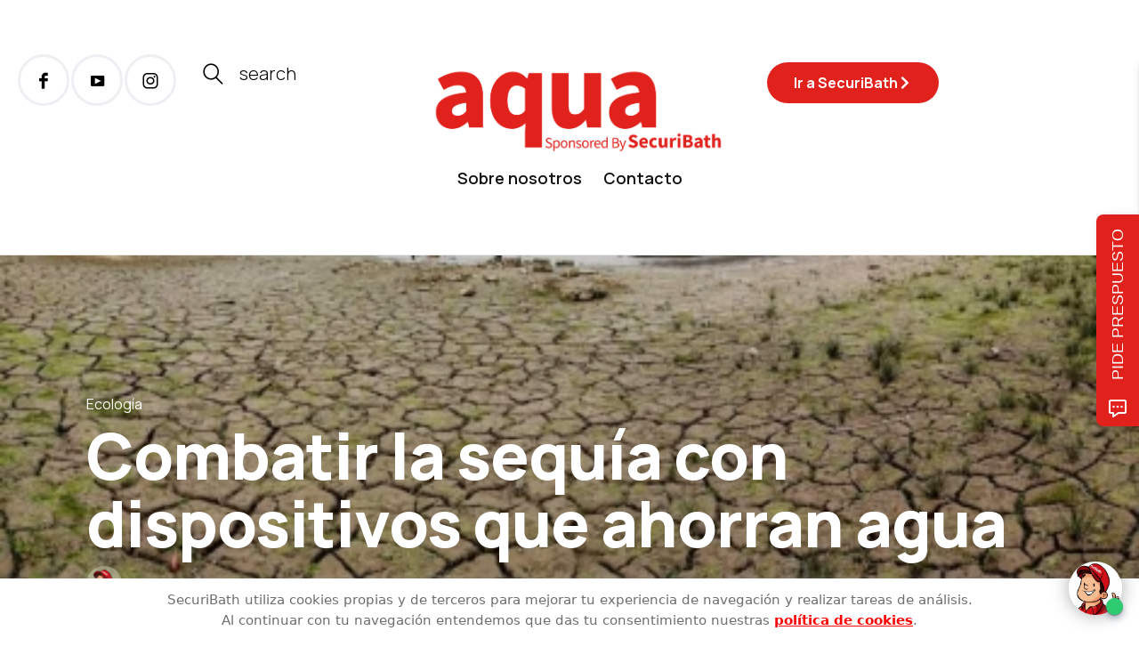

--- FILE ---
content_type: text/html; charset=UTF-8
request_url: https://blog.securibath.com/2012/03/21/combatir-la-sequia-con-dispositivos-que-ahorran-agua/
body_size: 27878
content:
<!DOCTYPE html>
<html lang="es">
<head>
	<meta charset="UTF-8" />
	<meta http-equiv="X-UA-Compatible" content="IE=edge">
	<meta name="viewport" content="width=device-width, initial-scale=1">
	<link rel="profile" href="http://gmpg.org/xfn/11" />
	<meta name='robots' content='index, follow, max-image-preview:large, max-snippet:-1, max-video-preview:-1' />

<!-- Google Tag Manager for WordPress by gtm4wp.com -->
<script data-cfasync="false" data-pagespeed-no-defer>
	var gtm4wp_datalayer_name = "dataLayer";
	var dataLayer = dataLayer || [];
</script>
<!-- End Google Tag Manager for WordPress by gtm4wp.com -->
	<!-- This site is optimized with the Yoast SEO plugin v26.8 - https://yoast.com/product/yoast-seo-wordpress/ -->
	<title>Combatir la sequía con dispositivos que ahorran agua - SecuriBath Solutions S.L.</title>
	<link rel="canonical" href="https://blog.securibath.com/2012/03/21/combatir-la-sequia-con-dispositivos-que-ahorran-agua/" />
	<meta property="og:locale" content="es_ES" />
	<meta property="og:type" content="article" />
	<meta property="og:title" content="Combatir la sequía con dispositivos que ahorran agua - SecuriBath Solutions S.L." />
	<meta property="og:description" content="Los meteorólogos auguran lluvias para las próximas semanas, lo cual es una gran noticia, pero la sequía está..." />
	<meta property="og:url" content="https://blog.securibath.com/2012/03/21/combatir-la-sequia-con-dispositivos-que-ahorran-agua/" />
	<meta property="og:site_name" content="SecuriBath Solutions S.L." />
	<meta property="article:publisher" content="https://www.facebook.com/SecuriBath" />
	<meta property="article:published_time" content="2012-03-21T17:49:31+00:00" />
	<meta property="article:modified_time" content="2012-03-21T17:51:16+00:00" />
	<meta property="og:image" content="https://blog.securibath.com/wp-content/uploads/2012/03/Sequía.jpg" />
	<meta property="og:image:width" content="470" />
	<meta property="og:image:height" content="313" />
	<meta property="og:image:type" content="image/jpeg" />
	<meta name="author" content="malcom" />
	<meta name="twitter:card" content="summary_large_image" />
	<meta name="twitter:creator" content="@securibath" />
	<meta name="twitter:site" content="@securibath" />
	<meta name="twitter:label1" content="Escrito por" />
	<meta name="twitter:data1" content="malcom" />
	<meta name="twitter:label2" content="Tiempo de lectura" />
	<meta name="twitter:data2" content="2 minutos" />
	<script type="application/ld+json" class="yoast-schema-graph">{"@context":"https://schema.org","@graph":[{"@type":"Article","@id":"https://blog.securibath.com/2012/03/21/combatir-la-sequia-con-dispositivos-que-ahorran-agua/#article","isPartOf":{"@id":"https://blog.securibath.com/2012/03/21/combatir-la-sequia-con-dispositivos-que-ahorran-agua/"},"author":{"name":"malcom","@id":"https://blog.securibath.com/#/schema/person/ef16ea608eb661440d634b61e3954994"},"headline":"Combatir la sequía con dispositivos que ahorran agua","datePublished":"2012-03-21T17:49:31+00:00","dateModified":"2012-03-21T17:51:16+00:00","mainEntityOfPage":{"@id":"https://blog.securibath.com/2012/03/21/combatir-la-sequia-con-dispositivos-que-ahorran-agua/"},"wordCount":328,"commentCount":0,"publisher":{"@id":"https://blog.securibath.com/#organization"},"image":{"@id":"https://blog.securibath.com/2012/03/21/combatir-la-sequia-con-dispositivos-que-ahorran-agua/#primaryimage"},"thumbnailUrl":"https://blog.securibath.com/wp-content/uploads/2012/03/Sequía.jpg","keywords":["agua","ahorro","Día Mundial del Agua","domótica","grifos","grifos inteligentes","sequía"],"articleSection":["Ecología"],"inLanguage":"es"},{"@type":"WebPage","@id":"https://blog.securibath.com/2012/03/21/combatir-la-sequia-con-dispositivos-que-ahorran-agua/","url":"https://blog.securibath.com/2012/03/21/combatir-la-sequia-con-dispositivos-que-ahorran-agua/","name":"Combatir la sequía con dispositivos que ahorran agua - SecuriBath Solutions S.L.","isPartOf":{"@id":"https://blog.securibath.com/#website"},"primaryImageOfPage":{"@id":"https://blog.securibath.com/2012/03/21/combatir-la-sequia-con-dispositivos-que-ahorran-agua/#primaryimage"},"image":{"@id":"https://blog.securibath.com/2012/03/21/combatir-la-sequia-con-dispositivos-que-ahorran-agua/#primaryimage"},"thumbnailUrl":"https://blog.securibath.com/wp-content/uploads/2012/03/Sequía.jpg","datePublished":"2012-03-21T17:49:31+00:00","dateModified":"2012-03-21T17:51:16+00:00","breadcrumb":{"@id":"https://blog.securibath.com/2012/03/21/combatir-la-sequia-con-dispositivos-que-ahorran-agua/#breadcrumb"},"inLanguage":"es","potentialAction":[{"@type":"ReadAction","target":["https://blog.securibath.com/2012/03/21/combatir-la-sequia-con-dispositivos-que-ahorran-agua/"]}]},{"@type":"ImageObject","inLanguage":"es","@id":"https://blog.securibath.com/2012/03/21/combatir-la-sequia-con-dispositivos-que-ahorran-agua/#primaryimage","url":"https://blog.securibath.com/wp-content/uploads/2012/03/Sequía.jpg","contentUrl":"https://blog.securibath.com/wp-content/uploads/2012/03/Sequía.jpg","width":"470","height":"313","caption":"Sequía"},{"@type":"BreadcrumbList","@id":"https://blog.securibath.com/2012/03/21/combatir-la-sequia-con-dispositivos-que-ahorran-agua/#breadcrumb","itemListElement":[{"@type":"ListItem","position":1,"name":"Portada","item":"https://blog.securibath.com/"},{"@type":"ListItem","position":2,"name":"Combatir la sequía con dispositivos que ahorran agua"}]},{"@type":"WebSite","@id":"https://blog.securibath.com/#website","url":"https://blog.securibath.com/","name":"Aqua - Securibath Blog","description":"Descubre las últimas tendencias sobre espacios de baño, platos de ducha, mamparas de baño y más...","publisher":{"@id":"https://blog.securibath.com/#organization"},"potentialAction":[{"@type":"SearchAction","target":{"@type":"EntryPoint","urlTemplate":"https://blog.securibath.com/?s={search_term_string}"},"query-input":{"@type":"PropertyValueSpecification","valueRequired":true,"valueName":"search_term_string"}}],"inLanguage":"es"},{"@type":"Organization","@id":"https://blog.securibath.com/#organization","name":"Aqua - Securibath Blog","url":"https://blog.securibath.com/","logo":{"@type":"ImageObject","inLanguage":"es","@id":"https://blog.securibath.com/#/schema/logo/image/","url":"https://blog.securibath.com/wp-content/uploads/2024/04/Logo-AQUA-blog_Logo-Aqua-rojo-blog.png","contentUrl":"https://blog.securibath.com/wp-content/uploads/2024/04/Logo-AQUA-blog_Logo-Aqua-rojo-blog.png","width":2954,"height":887,"caption":"Aqua - Securibath Blog"},"image":{"@id":"https://blog.securibath.com/#/schema/logo/image/"},"sameAs":["https://www.facebook.com/SecuriBath","https://x.com/securibath","https://www.linkedin.com/company/securibath-solutions-s-l-","https://www.pinterest.com/SecuriBath/","https://www.youtube.com/user/securibath"]},{"@type":"Person","@id":"https://blog.securibath.com/#/schema/person/ef16ea608eb661440d634b61e3954994","name":"malcom","image":{"@type":"ImageObject","inLanguage":"es","@id":"https://blog.securibath.com/#/schema/person/image/","url":"https://blog.securibath.com/wp-content/uploads/2024/05/malcom_avatar-96x96.png","contentUrl":"https://blog.securibath.com/wp-content/uploads/2024/05/malcom_avatar-96x96.png","caption":"malcom"},"url":"https://blog.securibath.com/author/malcom/"}]}</script>
	<!-- / Yoast SEO plugin. -->


<link rel='dns-prefetch' href='//fonts.googleapis.com' />
<link rel='preconnect' href='https://fonts.gstatic.com' crossorigin />
<link rel="alternate" type="application/rss+xml" title="SecuriBath Solutions S.L. &raquo; Feed" href="https://blog.securibath.com/feed/" />
<link rel="alternate" title="oEmbed (JSON)" type="application/json+oembed" href="https://blog.securibath.com/wp-json/oembed/1.0/embed?url=https%3A%2F%2Fblog.securibath.com%2F2012%2F03%2F21%2Fcombatir-la-sequia-con-dispositivos-que-ahorran-agua%2F" />
<link rel="alternate" title="oEmbed (XML)" type="text/xml+oembed" href="https://blog.securibath.com/wp-json/oembed/1.0/embed?url=https%3A%2F%2Fblog.securibath.com%2F2012%2F03%2F21%2Fcombatir-la-sequia-con-dispositivos-que-ahorran-agua%2F&#038;format=xml" />
<style id='wp-img-auto-sizes-contain-inline-css' type='text/css'>
img:is([sizes=auto i],[sizes^="auto," i]){contain-intrinsic-size:3000px 1500px}
/*# sourceURL=wp-img-auto-sizes-contain-inline-css */
</style>
<link rel='stylesheet' id='wp-block-library-css' href='https://blog.securibath.com/wp-includes/css/dist/block-library/style.min.css' type='text/css' media='all' />
<style id='wp-block-library-theme-inline-css' type='text/css'>
.wp-block-audio :where(figcaption){color:#555;font-size:13px;text-align:center}.is-dark-theme .wp-block-audio :where(figcaption){color:#ffffffa6}.wp-block-audio{margin:0 0 1em}.wp-block-code{border:1px solid #ccc;border-radius:4px;font-family:Menlo,Consolas,monaco,monospace;padding:.8em 1em}.wp-block-embed :where(figcaption){color:#555;font-size:13px;text-align:center}.is-dark-theme .wp-block-embed :where(figcaption){color:#ffffffa6}.wp-block-embed{margin:0 0 1em}.blocks-gallery-caption{color:#555;font-size:13px;text-align:center}.is-dark-theme .blocks-gallery-caption{color:#ffffffa6}:root :where(.wp-block-image figcaption){color:#555;font-size:13px;text-align:center}.is-dark-theme :root :where(.wp-block-image figcaption){color:#ffffffa6}.wp-block-image{margin:0 0 1em}.wp-block-pullquote{border-bottom:4px solid;border-top:4px solid;color:currentColor;margin-bottom:1.75em}.wp-block-pullquote :where(cite),.wp-block-pullquote :where(footer),.wp-block-pullquote__citation{color:currentColor;font-size:.8125em;font-style:normal;text-transform:uppercase}.wp-block-quote{border-left:.25em solid;margin:0 0 1.75em;padding-left:1em}.wp-block-quote cite,.wp-block-quote footer{color:currentColor;font-size:.8125em;font-style:normal;position:relative}.wp-block-quote:where(.has-text-align-right){border-left:none;border-right:.25em solid;padding-left:0;padding-right:1em}.wp-block-quote:where(.has-text-align-center){border:none;padding-left:0}.wp-block-quote.is-large,.wp-block-quote.is-style-large,.wp-block-quote:where(.is-style-plain){border:none}.wp-block-search .wp-block-search__label{font-weight:700}.wp-block-search__button{border:1px solid #ccc;padding:.375em .625em}:where(.wp-block-group.has-background){padding:1.25em 2.375em}.wp-block-separator.has-css-opacity{opacity:.4}.wp-block-separator{border:none;border-bottom:2px solid;margin-left:auto;margin-right:auto}.wp-block-separator.has-alpha-channel-opacity{opacity:1}.wp-block-separator:not(.is-style-wide):not(.is-style-dots){width:100px}.wp-block-separator.has-background:not(.is-style-dots){border-bottom:none;height:1px}.wp-block-separator.has-background:not(.is-style-wide):not(.is-style-dots){height:2px}.wp-block-table{margin:0 0 1em}.wp-block-table td,.wp-block-table th{word-break:normal}.wp-block-table :where(figcaption){color:#555;font-size:13px;text-align:center}.is-dark-theme .wp-block-table :where(figcaption){color:#ffffffa6}.wp-block-video :where(figcaption){color:#555;font-size:13px;text-align:center}.is-dark-theme .wp-block-video :where(figcaption){color:#ffffffa6}.wp-block-video{margin:0 0 1em}:root :where(.wp-block-template-part.has-background){margin-bottom:0;margin-top:0;padding:1.25em 2.375em}
/*# sourceURL=/wp-includes/css/dist/block-library/theme.min.css */
</style>
<style id='classic-theme-styles-inline-css' type='text/css'>
/*! This file is auto-generated */
.wp-block-button__link{color:#fff;background-color:#32373c;border-radius:9999px;box-shadow:none;text-decoration:none;padding:calc(.667em + 2px) calc(1.333em + 2px);font-size:1.125em}.wp-block-file__button{background:#32373c;color:#fff;text-decoration:none}
/*# sourceURL=/wp-includes/css/classic-themes.min.css */
</style>
<style id='global-styles-inline-css' type='text/css'>
:root{--wp--preset--aspect-ratio--square: 1;--wp--preset--aspect-ratio--4-3: 4/3;--wp--preset--aspect-ratio--3-4: 3/4;--wp--preset--aspect-ratio--3-2: 3/2;--wp--preset--aspect-ratio--2-3: 2/3;--wp--preset--aspect-ratio--16-9: 16/9;--wp--preset--aspect-ratio--9-16: 9/16;--wp--preset--color--black: #000000;--wp--preset--color--cyan-bluish-gray: #abb8c3;--wp--preset--color--white: #ffffff;--wp--preset--color--pale-pink: #f78da7;--wp--preset--color--vivid-red: #cf2e2e;--wp--preset--color--luminous-vivid-orange: #ff6900;--wp--preset--color--luminous-vivid-amber: #fcb900;--wp--preset--color--light-green-cyan: #7bdcb5;--wp--preset--color--vivid-green-cyan: #00d084;--wp--preset--color--pale-cyan-blue: #8ed1fc;--wp--preset--color--vivid-cyan-blue: #0693e3;--wp--preset--color--vivid-purple: #9b51e0;--wp--preset--gradient--vivid-cyan-blue-to-vivid-purple: linear-gradient(135deg,rgb(6,147,227) 0%,rgb(155,81,224) 100%);--wp--preset--gradient--light-green-cyan-to-vivid-green-cyan: linear-gradient(135deg,rgb(122,220,180) 0%,rgb(0,208,130) 100%);--wp--preset--gradient--luminous-vivid-amber-to-luminous-vivid-orange: linear-gradient(135deg,rgb(252,185,0) 0%,rgb(255,105,0) 100%);--wp--preset--gradient--luminous-vivid-orange-to-vivid-red: linear-gradient(135deg,rgb(255,105,0) 0%,rgb(207,46,46) 100%);--wp--preset--gradient--very-light-gray-to-cyan-bluish-gray: linear-gradient(135deg,rgb(238,238,238) 0%,rgb(169,184,195) 100%);--wp--preset--gradient--cool-to-warm-spectrum: linear-gradient(135deg,rgb(74,234,220) 0%,rgb(151,120,209) 20%,rgb(207,42,186) 40%,rgb(238,44,130) 60%,rgb(251,105,98) 80%,rgb(254,248,76) 100%);--wp--preset--gradient--blush-light-purple: linear-gradient(135deg,rgb(255,206,236) 0%,rgb(152,150,240) 100%);--wp--preset--gradient--blush-bordeaux: linear-gradient(135deg,rgb(254,205,165) 0%,rgb(254,45,45) 50%,rgb(107,0,62) 100%);--wp--preset--gradient--luminous-dusk: linear-gradient(135deg,rgb(255,203,112) 0%,rgb(199,81,192) 50%,rgb(65,88,208) 100%);--wp--preset--gradient--pale-ocean: linear-gradient(135deg,rgb(255,245,203) 0%,rgb(182,227,212) 50%,rgb(51,167,181) 100%);--wp--preset--gradient--electric-grass: linear-gradient(135deg,rgb(202,248,128) 0%,rgb(113,206,126) 100%);--wp--preset--gradient--midnight: linear-gradient(135deg,rgb(2,3,129) 0%,rgb(40,116,252) 100%);--wp--preset--font-size--small: 13px;--wp--preset--font-size--medium: 20px;--wp--preset--font-size--large: 36px;--wp--preset--font-size--x-large: 42px;--wp--preset--spacing--20: 0.44rem;--wp--preset--spacing--30: 0.67rem;--wp--preset--spacing--40: 1rem;--wp--preset--spacing--50: 1.5rem;--wp--preset--spacing--60: 2.25rem;--wp--preset--spacing--70: 3.38rem;--wp--preset--spacing--80: 5.06rem;--wp--preset--shadow--natural: 6px 6px 9px rgba(0, 0, 0, 0.2);--wp--preset--shadow--deep: 12px 12px 50px rgba(0, 0, 0, 0.4);--wp--preset--shadow--sharp: 6px 6px 0px rgba(0, 0, 0, 0.2);--wp--preset--shadow--outlined: 6px 6px 0px -3px rgb(255, 255, 255), 6px 6px rgb(0, 0, 0);--wp--preset--shadow--crisp: 6px 6px 0px rgb(0, 0, 0);}:where(.is-layout-flex){gap: 0.5em;}:where(.is-layout-grid){gap: 0.5em;}body .is-layout-flex{display: flex;}.is-layout-flex{flex-wrap: wrap;align-items: center;}.is-layout-flex > :is(*, div){margin: 0;}body .is-layout-grid{display: grid;}.is-layout-grid > :is(*, div){margin: 0;}:where(.wp-block-columns.is-layout-flex){gap: 2em;}:where(.wp-block-columns.is-layout-grid){gap: 2em;}:where(.wp-block-post-template.is-layout-flex){gap: 1.25em;}:where(.wp-block-post-template.is-layout-grid){gap: 1.25em;}.has-black-color{color: var(--wp--preset--color--black) !important;}.has-cyan-bluish-gray-color{color: var(--wp--preset--color--cyan-bluish-gray) !important;}.has-white-color{color: var(--wp--preset--color--white) !important;}.has-pale-pink-color{color: var(--wp--preset--color--pale-pink) !important;}.has-vivid-red-color{color: var(--wp--preset--color--vivid-red) !important;}.has-luminous-vivid-orange-color{color: var(--wp--preset--color--luminous-vivid-orange) !important;}.has-luminous-vivid-amber-color{color: var(--wp--preset--color--luminous-vivid-amber) !important;}.has-light-green-cyan-color{color: var(--wp--preset--color--light-green-cyan) !important;}.has-vivid-green-cyan-color{color: var(--wp--preset--color--vivid-green-cyan) !important;}.has-pale-cyan-blue-color{color: var(--wp--preset--color--pale-cyan-blue) !important;}.has-vivid-cyan-blue-color{color: var(--wp--preset--color--vivid-cyan-blue) !important;}.has-vivid-purple-color{color: var(--wp--preset--color--vivid-purple) !important;}.has-black-background-color{background-color: var(--wp--preset--color--black) !important;}.has-cyan-bluish-gray-background-color{background-color: var(--wp--preset--color--cyan-bluish-gray) !important;}.has-white-background-color{background-color: var(--wp--preset--color--white) !important;}.has-pale-pink-background-color{background-color: var(--wp--preset--color--pale-pink) !important;}.has-vivid-red-background-color{background-color: var(--wp--preset--color--vivid-red) !important;}.has-luminous-vivid-orange-background-color{background-color: var(--wp--preset--color--luminous-vivid-orange) !important;}.has-luminous-vivid-amber-background-color{background-color: var(--wp--preset--color--luminous-vivid-amber) !important;}.has-light-green-cyan-background-color{background-color: var(--wp--preset--color--light-green-cyan) !important;}.has-vivid-green-cyan-background-color{background-color: var(--wp--preset--color--vivid-green-cyan) !important;}.has-pale-cyan-blue-background-color{background-color: var(--wp--preset--color--pale-cyan-blue) !important;}.has-vivid-cyan-blue-background-color{background-color: var(--wp--preset--color--vivid-cyan-blue) !important;}.has-vivid-purple-background-color{background-color: var(--wp--preset--color--vivid-purple) !important;}.has-black-border-color{border-color: var(--wp--preset--color--black) !important;}.has-cyan-bluish-gray-border-color{border-color: var(--wp--preset--color--cyan-bluish-gray) !important;}.has-white-border-color{border-color: var(--wp--preset--color--white) !important;}.has-pale-pink-border-color{border-color: var(--wp--preset--color--pale-pink) !important;}.has-vivid-red-border-color{border-color: var(--wp--preset--color--vivid-red) !important;}.has-luminous-vivid-orange-border-color{border-color: var(--wp--preset--color--luminous-vivid-orange) !important;}.has-luminous-vivid-amber-border-color{border-color: var(--wp--preset--color--luminous-vivid-amber) !important;}.has-light-green-cyan-border-color{border-color: var(--wp--preset--color--light-green-cyan) !important;}.has-vivid-green-cyan-border-color{border-color: var(--wp--preset--color--vivid-green-cyan) !important;}.has-pale-cyan-blue-border-color{border-color: var(--wp--preset--color--pale-cyan-blue) !important;}.has-vivid-cyan-blue-border-color{border-color: var(--wp--preset--color--vivid-cyan-blue) !important;}.has-vivid-purple-border-color{border-color: var(--wp--preset--color--vivid-purple) !important;}.has-vivid-cyan-blue-to-vivid-purple-gradient-background{background: var(--wp--preset--gradient--vivid-cyan-blue-to-vivid-purple) !important;}.has-light-green-cyan-to-vivid-green-cyan-gradient-background{background: var(--wp--preset--gradient--light-green-cyan-to-vivid-green-cyan) !important;}.has-luminous-vivid-amber-to-luminous-vivid-orange-gradient-background{background: var(--wp--preset--gradient--luminous-vivid-amber-to-luminous-vivid-orange) !important;}.has-luminous-vivid-orange-to-vivid-red-gradient-background{background: var(--wp--preset--gradient--luminous-vivid-orange-to-vivid-red) !important;}.has-very-light-gray-to-cyan-bluish-gray-gradient-background{background: var(--wp--preset--gradient--very-light-gray-to-cyan-bluish-gray) !important;}.has-cool-to-warm-spectrum-gradient-background{background: var(--wp--preset--gradient--cool-to-warm-spectrum) !important;}.has-blush-light-purple-gradient-background{background: var(--wp--preset--gradient--blush-light-purple) !important;}.has-blush-bordeaux-gradient-background{background: var(--wp--preset--gradient--blush-bordeaux) !important;}.has-luminous-dusk-gradient-background{background: var(--wp--preset--gradient--luminous-dusk) !important;}.has-pale-ocean-gradient-background{background: var(--wp--preset--gradient--pale-ocean) !important;}.has-electric-grass-gradient-background{background: var(--wp--preset--gradient--electric-grass) !important;}.has-midnight-gradient-background{background: var(--wp--preset--gradient--midnight) !important;}.has-small-font-size{font-size: var(--wp--preset--font-size--small) !important;}.has-medium-font-size{font-size: var(--wp--preset--font-size--medium) !important;}.has-large-font-size{font-size: var(--wp--preset--font-size--large) !important;}.has-x-large-font-size{font-size: var(--wp--preset--font-size--x-large) !important;}
:where(.wp-block-post-template.is-layout-flex){gap: 1.25em;}:where(.wp-block-post-template.is-layout-grid){gap: 1.25em;}
:where(.wp-block-term-template.is-layout-flex){gap: 1.25em;}:where(.wp-block-term-template.is-layout-grid){gap: 1.25em;}
:where(.wp-block-columns.is-layout-flex){gap: 2em;}:where(.wp-block-columns.is-layout-grid){gap: 2em;}
:root :where(.wp-block-pullquote){font-size: 1.5em;line-height: 1.6;}
/*# sourceURL=global-styles-inline-css */
</style>
<link rel='stylesheet' id='contact-form-7-css' href='https://blog.securibath.com/wp-content/plugins/contact-form-7/includes/css/styles.css' type='text/css' media='all' />
<link rel='stylesheet' id='cookie-law-info-css' href='https://blog.securibath.com/wp-content/plugins/cookie-law-info/legacy/public/css/cookie-law-info-public.css' type='text/css' media='all' />
<link rel='stylesheet' id='cookie-law-info-gdpr-css' href='https://blog.securibath.com/wp-content/plugins/cookie-law-info/legacy/public/css/cookie-law-info-gdpr.css' type='text/css' media='all' />
<link rel='stylesheet' id='social_comments-css' href='https://blog.securibath.com/wp-content/plugins/social/assets/comments.css' type='text/css' media='screen' />
<link rel='stylesheet' id='buzzblogpro-bootstrap-css' href='https://blog.securibath.com/wp-content/themes/buzzblogpro/bootstrap/css/bootstrap.min.css' type='text/css' media='all' />
<link rel='stylesheet' id='buzzblogpro-style-css' href='https://blog.securibath.com/wp-content/themes/buzzblogpro/style.css' type='text/css' media='all' />
<style id='buzzblogpro-style-inline-css' type='text/css'>
@media(min-width:992px){h1.post-title{font-size:72px;line-height:76px;letter-spacing:-1px;}h1{letter-spacing:0px;}h2{letter-spacing:-0.4px;}h3{letter-spacing:0px;}h4{letter-spacing:0px;}h5{letter-spacing:0px;}h6{letter-spacing:0px;}.title-section h1{font-size:82px;line-height:82px;letter-spacing:-1px;}.title-section h2,.title-section span{font-size:40px;line-height:48px;letter-spacing:0px;}h2.post-subtitle{font-size:18px;line-height:22px;}.single h2.post-subtitle{font-size:28px;line-height:32px;letter-spacing:0px;}.excerpt,.excerpt p{font-size:20px;line-height:32px;letter-spacing:0px;}blockquote,.excerpt blockquote p,.wp-block-quote{font-size:43px;line-height:48px;letter-spacing:0px;}.meta-space-top,.meta-space-top span,.meta-space-top span a,.meta-space-top a{font-size:16px;line-height:18px;letter-spacing:0px;}.post .post_category a{font-size:12px;line-height:14px;letter-spacing:0px;}.viewpost-button .button{font-size:15px;line-height:15px;letter-spacing:0px;}.primary-menu > li > a,.mobile-top-panel a{font-size:18px;line-height:10px;letter-spacing:0px;}span.sub{font-size:10px;line-height:10px;letter-spacing:0px;}.primary-menu li ul li:not(.buzzblogpro-widget-menu) a,.primary-menu .has-mega-column:not(.elementor-megamenu):not(.widget-in-menu) > .sub-menu a,.primary-menu .mega-menu-posts .post a:not(.reviewscore),.buzzblogpro-widget-menu .form-control{font-size:18px;line-height:18px;letter-spacing:0px;}.primary-menu .has-mega-column > .sub-menu > .columns-sub-item > a,.primary-menu .buzzblogpro-mc-form h4{font-size:13px;line-height:20px;letter-spacing:0px;}.main-holder, .buzzblogpro-cookie-banner-wrap, .mfp-wrap, .social_label, .sidepanel{font-size:20px;line-height:32px;letter-spacing:0px;}.list-post .list-post-container:not(.special-post) h2.post-title a, .list-post .list-post-container:not(.special-post) h2.post-title{font-size:48px;line-height:52px;letter-spacing:-1px;}.post-header h2 a, h2.post-title{font-size:52px;line-height:56px;letter-spacing:-1px;}.category-filter a{font-size:26px;line-height:26px;letter-spacing:-1px;}.menu-mobile ul li a{font-size:33px;line-height:36px;letter-spacing:-1px;}.menu-mobile ul ul li a{font-size:22px;line-height:22px;}#top-menu a{font-size:10px;letter-spacing:1px;}.top-full,.top-left,.top-right,.top-full .widget_search input[type="text"],.top-left .widget_search input[type="text"],.top-left .widget_search input[type="text"],.mobile-top-panel{font-size:10px;letter-spacing:0px;}.top-container-full .top-left,.top-container-full .top-right,.top-container-full .top-left .widget_search input[type="text"],.top-container-full .top-right .widget_search input[type="text"],.top-container-full .top-left a,.top-container-full .top-right a{font-size:10px;letter-spacing:0px;}.accordion-button,.wp-element-button,button.btn,.input[type="button"],input[type="reset"],input[type="submit"],a.btn,a.slideshow-btn,.button,.woocommerce:where(body:not(.woocommerce-block-theme-has-button-styles)) #respond input#submit, .woocommerce:where(body:not(.woocommerce-block-theme-has-button-styles)) a.button, .woocommerce:where(body:not(.woocommerce-block-theme-has-button-styles)) button.button, .woocommerce:where(body:not(.woocommerce-block-theme-has-button-styles)) input.button, :where(body:not(.woocommerce-block-theme-has-button-styles)) .woocommerce #respond input#submit, :where(body:not(.woocommerce-block-theme-has-button-styles)) .woocommerce a.button, :where(body:not(.woocommerce-block-theme-has-button-styles)) .woocommerce button.button, :where(body:not(.woocommerce-block-theme-has-button-styles)) .woocommerce input.button{font-size:14px;line-height:18px;letter-spacing:1px;}.logo_h__txt,.logo_link{font-size:40px;line-height:40px;letter-spacing:0px;}.mobile-top-panel .mobile_logo_txt a,.mobile-top-panel h1.mobile_logo_txt{font-size:16px;line-height:16px;letter-spacing:0px;}.logo_tagline{font-size:10px;line-height:10px;letter-spacing:6px;}.grid .grid-item:not(.special-post) .post-header h2 a,.grid .grid-item:not(.special-post) h2.post-title,.grid-item:not(.special-post) .post-header h2 a,.grid-item:not(.special-post) h2.post-title,.post-grid-block h2.grid-post-title a,.post-grid-block h2.grid-post-title{font-size:30px;line-height:32px;letter-spacing:-0.5px;}.zigazg h2.post-title a,.zigazg h2.post-title{font-size:30px;line-height:36px;letter-spacing:0px;}.metro-post h2{font-size:30px;line-height:32px;letter-spacing:0px;}.carousel-wrap h2{font-size:16px;line-height:22px;letter-spacing:0px;}.trending-posts h6.trending-title{font-size:16px;line-height:22px;letter-spacing:0px;}.shareon,.shareon-vertical{font-size:12px;line-height:12px;letter-spacing:0px;}.meta-container .share-buttons a{font-size:22px;line-height:22px;}h3.gall-title{font-size:21px;line-height:26px;letter-spacing:0px;}.gallery-meta-line,.gallery-meta-line h4{font-size:16px;line-height:20px;letter-spacing:0px;}.widget .widget-content{}.widget-content h4.subtitle,.widget-content h4.subtitle a,.sidebar .instagram_footer_heading h4 span,.elementor-widget-container h5{font-size:10px;line-height:24px;letter-spacing:0px;}.post-list_h h4 a,.post-list_h h4{font-size:16px;line-height:20px;letter-spacing:0px;}.widget-content h4 a.see-all{font-size:13px;line-height:24px;letter-spacing:0px;}.nav.footer-nav a{font-size:12px;line-height:22px;letter-spacing:0px;}.comments-title, #reply-title, .pings-title, .comments-h{font-size:30px;line-height:33px;letter-spacing:-1px;}}h1.post-title{font-family:Manrope;font-weight:800;text-align:left;text-transform:none;color:var(--clr-text,#000000);font-display:swap;}h1{font-family:Manrope;font-weight:400;text-align:left;text-transform:none;color:var(--clr-text,#222222);font-display:swap;}h2{font-family:Manrope;font-weight:800;text-align:inherit;text-transform:none;color:var(--clr-text,#222222);font-display:swap;}h3{font-family:Manrope;font-weight:400;text-align:inherit;text-transform:none;color:var(--clr-text,#222222);font-display:swap;}h4{font-family:Manrope;font-weight:400;text-align:inherit;text-transform:none;color:var(--clr-text,#222222);font-display:swap;}h5{font-family:Manrope;font-weight:400;text-align:inherit;text-transform:none;color:var(--clr-text,#222222);font-display:swap;}h6{font-family:Manrope;font-weight:400;text-align:inherit;text-transform:none;color:var(--clr-text,#222222);font-display:swap;}.title-section h1{font-family:Manrope;font-weight:800;text-align:left;color:var(--clr-text,#000000);font-display:swap;}.title-section h2,.title-section span{font-family:Manrope;font-weight:200;text-transform:inherit;color:var(--clr-text,#444444);font-display:swap;}h2.post-subtitle{font-family:Manrope;font-weight:300;text-transform:inherit;color:var(--clr-text,#999999);font-display:swap;}.single h2.post-subtitle{font-family:Manrope;font-weight:300;text-transform:inherit;color:var(--clr-text,#999999);font-display:swap;}.excerpt,.excerpt p{font-family:Manrope;font-weight:300;text-align:left;text-transform:none;color:var(--clr-text,#444444);font-display:swap;}blockquote,.excerpt blockquote p,.wp-block-quote{font-family:Manrope;font-weight:600;text-align:center;text-transform:none;color:var(--clr-text,#020202);font-display:swap;}.meta-space-top,.meta-space-top span,.meta-space-top span a,.meta-space-top a{font-family:Manrope;font-weight:400;text-transform:none;color:var(--clr-text,#444444);font-display:swap;}.post .post_category a{font-family:Manrope;font-weight:500;text-transform:uppercase;color:var(--clr-text,#444444);font-display:swap;}.viewpost-button .button{font-family:Manrope;font-weight:600;text-transform:none;font-display:swap;}.primary-menu > li > a,.mobile-top-panel a{font-family:Manrope;font-weight:600;text-transform:none;color:var(--clr-text,#111111);font-display:swap;}span.sub{font-family:Manrope;font-weight:400;font-style:italic;text-align:center;text-transform:none;color:var(--clr-text,#cccccc);font-display:swap;}.primary-menu li ul li:not(.buzzblogpro-widget-menu) a,.primary-menu .has-mega-column:not(.elementor-megamenu):not(.widget-in-menu) > .sub-menu a,.primary-menu .mega-menu-posts .post a:not(.reviewscore),.buzzblogpro-widget-menu .form-control{font-family:Manrope;font-weight:600;text-align:left;text-transform:none;color:var(--clr-text,#000000);font-display:swap;}.primary-menu .has-mega-column > .sub-menu > .columns-sub-item > a,.primary-menu .buzzblogpro-mc-form h4{color:var(--clr-text,#000000);font-display:swap;}.main-holder, .buzzblogpro-cookie-banner-wrap, .mfp-wrap, .social_label, .sidepanel{font-family:Manrope;font-weight:300;text-align:left;color:var(--clr-text,#444444);font-display:swap;}.list-post .list-post-container:not(.special-post) h2.post-title a, .list-post .list-post-container:not(.special-post) h2.post-title{font-family:Manrope;font-weight:700;text-align:left;text-transform:none;color:var(--clr-text,#000000);font-display:swap;}.post-header h2 a, h2.post-title{font-family:Manrope;font-weight:700;text-align:left;text-transform:none;color:var(--clr-text,#000000);font-display:swap;}.category-filter a{font-family:Manrope;font-weight:700;text-transform:none;color:var(--clr-text,#222);font-display:swap;}.menu-mobile ul li a{font-family:Manrope;font-weight:800;text-transform:none;color:var(--clr-text,#020202);font-display:swap;}.menu-mobile ul ul li a{font-display:swap;}#top-menu a{font-family:Manrope;font-weight:400;text-transform:uppercase;font-display:swap;}.top-full,.top-left,.top-right,.top-full .widget_search input[type="text"],.top-left .widget_search input[type="text"],.top-left .widget_search input[type="text"],.mobile-top-panel{font-family:Manrope;font-weight:400;text-transform:uppercase;color:var(--clr-text,#dddddd);font-display:swap;}.top-container-full .top-left,.top-container-full .top-right,.top-container-full .top-left .widget_search input[type="text"],.top-container-full .top-right .widget_search input[type="text"],.top-container-full .top-left a,.top-container-full .top-right a{font-family:Manrope;font-weight:400;text-transform:uppercase;color:var(--clr-text,#dddddd);font-display:swap;}.accordion-button,.wp-element-button,button.btn,.input[type="button"],input[type="reset"],input[type="submit"],a.btn,a.slideshow-btn,.button,.woocommerce:where(body:not(.woocommerce-block-theme-has-button-styles)) #respond input#submit, .woocommerce:where(body:not(.woocommerce-block-theme-has-button-styles)) a.button, .woocommerce:where(body:not(.woocommerce-block-theme-has-button-styles)) button.button, .woocommerce:where(body:not(.woocommerce-block-theme-has-button-styles)) input.button, :where(body:not(.woocommerce-block-theme-has-button-styles)) .woocommerce #respond input#submit, :where(body:not(.woocommerce-block-theme-has-button-styles)) .woocommerce a.button, :where(body:not(.woocommerce-block-theme-has-button-styles)) .woocommerce button.button, :where(body:not(.woocommerce-block-theme-has-button-styles)) .woocommerce input.button{font-family:Manrope;font-weight:600;text-transform:uppercase;font-display:swap;}.logo_h__txt,.logo_link{font-family:Manrope;font-weight:400;text-align:center;color:var(--clr-text,#000000);font-display:swap;}.mobile-top-panel .mobile_logo_txt a,.mobile-top-panel h1.mobile_logo_txt{font-family:Manrope;font-weight:400;text-align:center;color:var(--clr-text,#000000);font-display:swap;}.logo_tagline{font-family:Manrope;font-weight:400;text-align:center;text-transform:uppercase;color:var(--clr-text,#000000);font-display:swap;}.grid .grid-item:not(.special-post) .post-header h2 a,.grid .grid-item:not(.special-post) h2.post-title,.grid-item:not(.special-post) .post-header h2 a,.grid-item:not(.special-post) h2.post-title,.post-grid-block h2.grid-post-title a,.post-grid-block h2.grid-post-title{font-family:Manrope;font-weight:800;text-align:left;text-transform:none;color:var(--clr-text,#000000);font-display:swap;}.zigazg h2.post-title a,.zigazg h2.post-title{font-family:Manrope;font-weight:400;text-align:center;text-transform:none;color:var(--clr-text,#000000);font-display:swap;}.metro-post h2{font-family:Manrope;font-weight:400;text-align:left;text-transform:none;font-display:swap;}.carousel-wrap h2{font-family:Manrope;font-weight:400;text-align:center;text-transform:none;color:var(--clr-text,#000000);font-display:swap;}.trending-posts h6.trending-title{font-family:Manrope;font-weight:400;text-align:center;text-transform:none;color:var(--clr-text,#000000);font-display:swap;}.shareon,.shareon-vertical{font-family:Manrope;font-weight:800;text-transform:uppercase;color:var(--clr-text,#212121);font-display:swap;}.meta-container .share-buttons a{font-display:swap;}h3.gall-title{font-family:Manrope;font-style:400;text-align:center;text-transform:none;color:var(--clr-text,#000000);font-display:swap;}.gallery-meta-line,.gallery-meta-line h4{font-family:Manrope;font-style:400;text-transform:uppercase;color:var(--clr-text,#000000);font-display:swap;}.widget .widget-content{font-family:Manrope;font-weight:400;font-display:swap;}.widget-content h4.subtitle,.widget-content h4.subtitle a,.sidebar .instagram_footer_heading h4 span,.elementor-widget-container h5{font-family:Manrope;font-weight:400;text-align:center;text-transform:uppercase;color:var(--clr-text,#000000);font-display:swap;}.post-list_h h4 a,.post-list_h h4{font-family:Manrope;font-weight:400;text-align:center;text-transform:none;color:var(--clr-text,#000000);font-display:swap;}.widget-content h4 a.see-all{font-family:Manrope;font-weight:400;text-align:center;font-display:swap;}.nav.footer-nav a{font-family:Manrope;font-weight:400;color:var(--clr-text,#000000);font-display:swap;}.comments-title, #reply-title, .pings-title, .comments-h{font-family:Manrope;font-weight:700;text-align:center;text-transform:none;color:var(--clr-text,#000000);font-display:swap;}@media (min-width: 1400px) {.search .container.title-container,.search .container.breadcrumbs-container, .container.blog-container,.blog .container.title-container,.post-header,.blog .container.breadcrumbs-container {max-width: 1600px;}}@media (min-width: 1400px) {.container.blog-category-container,.archive:not(.tax-gallery-categories) .container.breadcrumbs-container,.archive .container.title-container,.archive:not(.tax-gallery-categories) #categorymenu .container {max-width: 1600px;}}@media (min-width: 1400px) {.widgets-container,.archive.woocommerce:not(.tax-gallery-categories) .container.breadcrumbs-container,.container.breadcrumbs-container,.single .layout5 .single-header,.single .layout9 .single-header,.container,.page .title-section, .single .content-holder .single-title-section,.container .wp-block-group__inner-container{max-width: 1600px;}.fullwidth-widget .form-inline,.single .audio-wrap {max-width: 1600px;}}@media(min-width:992px){.middle-boxed .owl-slide .cover-wrapper, .middle .owl-slide .cover-wrapper, .bottom .owl-slide .cover-wrapper, .normal-slideshow .cover-wrapper {height: 600px!important;}.carousel-wrap.top-slideshow {min-height: 600px;}}@media only screen and (min-width:768px) and (max-width:991px) {.middle-boxed .owl-slide .cover-wrapper, .middle .owl-slide .cover-wrapper, .bottom .owl-slide .cover-wrapper, .normal-slideshow .cover-wrapper {height: 600px!important;}}@media(max-width:767px){.middle-boxed .owl-slide .cover-wrapper, .middle .owl-slide .cover-wrapper, .bottom .owl-slide .cover-wrapper, .normal-slideshow .cover-wrapper {height: 600px!important;}}.primary-menu ul li:not(.buzzblogpro-widget-menu) > ul {top:-15px;}@media(min-width:992px){#categorymenu {margin-top:0;margin-bottom:30px;}}.standard-post-container.sticky {margin-bottom:40px;}@media(min-width:992px){ .single .single-header,.page .page-header { padding-top:60px; padding-bottom:60px; }.sidebar .widget .widget-content, .wpb_widgetised_column .widget { padding-bottom:20px; }body:not(.single) .list-post .post__holder .post_content,.list-post .under-posts-widget { padding-top:40px; padding-right:40px; padding-bottom:48px; padding-left:40px; }.list-post .section-inner { padding-right:40px; padding-left:40px; }.standard-post .post-header { padding-top:40px; padding-bottom:20px; }.grid .grid-block article:not(.standard-post),.grid-block article:not(.standard-post),.zoom-gallery .post-header { padding-top:30px; }.zigazg .section-inner { padding-right:40px; padding-left:40px; }.post__holder .meta-container .hs-icon, .list-post-container .hs-icon, .masonry-posts .hs-icon { padding-right:10px; padding-left:10px; }.primary-menu ul a, .navbar-fixed-top .primary-menu ul a { padding-top:14px; padding-right:0.1px; padding-bottom:14px; padding-left:0.1px; }.viewpost-button a.button, .primary-menu li ul .buzzblogpro-widget-menu .viewpost-button a.button { padding-top:22px; padding-right:32px; padding-bottom:22px; padding-left:32px; }#ajax-load-more-posts { padding-top:22px; padding-right:32px; padding-bottom:22px; padding-left:32px; } }.logo img {width:220px;}.split-menu .header .logo {max-width:220px;}.navbar-fixed .logo img {width:px;}.split-menu .header .navbar-fixed .logo {max-width:px;}.footer-logo .logo img {width:605px;}#primary {border-top-color:#EEEEEE}#primary {border-bottom-color:#EDEDED}#primary {border-top-width:0px;}#primary {border-bottom-width:4px;}.animated-border-effect.animated-bottom-line .primary-menu > li > a:before {height:4px;bottom:-4px;}.single .single-header .meta-space-top .vcard,.single .single-header .meta-space-top, .single .single-header .meta-space-top a, .single h2.post-subtitle { justify-content:left; text-align:left;}.title-section,title-section h2,.title-section span,.cat-des-wrap,.category-filter { justify-content:left; align-items:left; text-align:left;}.zoom-gallery .meta-space-top { justify-content:center; text-align:center;}.bigletter:before { font-family:"Manrope";}@media(max-width:991px){.mobile-top-panel .mobile_logo_txt a,.mobile-top-panel h1.mobile_logo_txt { font-size:16px;}}.lowestfooter {border-top-color:#FFFFFF}.header-overlay {background:rgba(255,255,255,0.6)}.parallax-image:before {background:rgba(0,0,0,0.22)}.owl-slide .cover-wrapper.slide-sub-item-large {border-right-color: #ffffff;}.owl-slide .cover-wrapper.slide-sub-item-small.middle {border-bottom-color: #ffffff;}.owl-slide .cover-wrapper.slide-sub-item-small.last {border-top-color: #ffffff;}.top-slideshow .cover:before {background: } .top-slideshow .cover:before{opacity: .01;}body { background-color:var(--clr-background,#ffffff);}.title-section { padding: 0px 0 30px 0;} .st-menu-container .social {justify-content: left;} .st-menu .social__list a { font-size: 1.4rem;padding: 7px; }.post_category:after, .hs_aboutme_text span, .slide-category span, .widget-content h4.subtitle span, .nav-tabs > li.active > a, .nav-tabs > li.active > a:hover, .nav-tabs > li.active > a:focus, .title-section span, .heading-entrance span {border-top-color:#e1211c}.mailchimp-alert, .consent-check input[type="checkbox"]:checked + label::before {background:#e1211c}.error404-holder_num, .twitter-list i {color:#e1211c}.icon-menu .icon-menu-count, .audioplayer-bar-played, .audioplayer-volume-adjust div div, #back-top a:hover span, .owl-carousel .owl-dots .owl-dot.active span, .owl-carousel .owl-dots .owl-dot:hover span, .link-image a .link-wrapper, .widget_calendar tbody a, .text-highlight, div.jp-play-bar, div.jp-volume-bar-value, .progress .bar, .buzzblogpro-cart .badge, .mobile-shopping-cart .badge {background:#e1211c}.owl-carousel .owl-dots .owl-dot span,.owl-carousel .owl-dots .owl-dot.active span::after {border-color: #e1211c}.hs_recent_popular_tab_widget_content .tab_title.selected a, .search-option-tab li:hover a,.search-option-tab li.active a {border-bottom: 1px solid #e1211c}.consent-check input[type="checkbox"]:checked + label::before, .consent-check label::before {border: 1px solid #e1211c}.related-posts_h { color: }.shareon::before, .shareon::after, .shop-the-post::before, .shop-the-post::after, .comments-h span::before, .comments-h span::after, .related-posts_h span::before, .related-posts_h span::after,body:not(.author) .author-socials { border-color: rgba(238,238,238,1)}.hercules-likes:before { color: #000000}.hercules-likes:hover:before, .hercules-likes.active:before { color: #e1211c}.primary-menu .mega-menu-posts .post a:hover,.primary-menu ul li:not(.buzzblogpro-widget-menu):hover > a, .primary-menu .has-mega-column:not(.elementor-megamenu):not(.widget-in-menu) > .sub-menu a:hover, .primary-menu .has-mega-column > .sub-menu > .columns-sub-item > a:hover, .primary-menu li ul li.active-link:not(.buzzblogpro-widget-menu) a { color:#9b9b9b}.primary-menu ul li.current-menu-item:not(.buzzblogpro-widget-menu) > a, .primary-menu .has-mega-column:not(.widget-in-menu) > .sub-menu .current-menu-item > a { color:#9b9b9b}.menu-mobile ul li.current-menu-item > a, .menu-mobile ul li.current-menu-ancestor > a { color:#e1211c}.primary-menu > li > a:hover, .primary-menu > li.current-menu-item > a, .primary-menu > li.current-menu-ancestor > a, .primary-menu li:hover > a { color:#e1211c}.primary-menu > li.current-menu-item > a, .primary-menu > li.current-menu-ancestor > a { color:#e1211c}.primary-menu > li > a {background:transparent;}.primary-menu > li > a:hover, .primary-menu > li.current-menu-item > a, .primary-menu > li.current-menu-ancestor > a, .primary-menu > li:hover > a { background:transparent;}.primary-menu > li.current-menu-item > a, .primary-menu > li.current-menu-ancestor > a { background:transparent;}.widget-in-menu .grid .grid-item .post-header h2 a, .widget-in-menu .grid .grid-item h2.post-title, .widget-in-menu .post-grid-block h2.grid-post-title a, .widget-in-menu .post-grid-block h2.grid-post-title { color:#000000}.animated-border-effect .primary-menu > li > a:before {background: #E1211C;}.primary-menu .has-sub-menu:not(.no-sub-menu) .mega-menu-posts, .megamenu-submenu-left .primary-menu .has-sub-menu:not(.no-sub-menu) .mega-menu-posts, .primary-menu ul li:not(.buzzblogpro-widget-menu) a, .primary-menu .has-mega-sub-menu .mega-sub-menu ul, .primary-menu .has-mega-column > .sub-menu > .columns-sub-item > a, #cart-wrap {border-color:transparent}#top-menu ul {background:rgba(249,249,249,1)}#top-menu ul a, #top-menu .current_page_item ul a, #top-menu ul .current_page_item a, #top-menu .current-menu-item ul a, #top-menu ul .current-menu-item a, #top-menu li:hover > ul a {border-color:#FFFFFF}.top-border {background:#000000}.modern-layout .meta-space-top a, .modern-layout .meta-space-top, .post .modern-layout .post_category a, .modern-layout .meta-space-top, .parallax-image .category-box span, .parallax-image .cat-des, .parallax-image .title-section h2, .modern-layout .title-section h2, .modern-layout h2.post-subtitle {color:#ffffff}.grid-item:not(.special-post) .overlay-mode .post-header h2 a,.overlay-mode .post-header h2 a, .overlay-mode h2.post-title,.modern-layout h1.post-title, .parallax-image .title-section h1,.woocommerce .parallax-image-wrap .woocommerce-breadcrumb,.woocommerce .parallax-image-wrap .woocommerce-breadcrumb a {color:#ffffff}.logged-in-as,.comment-body {color:}.comment-respond a,.logged-in-as a,.comment-body a {color:}.comment-respond a:hover,.logged-in-as a:hover,.comment-body a:hover {color:}.comments-h span::before, .comments-h span::after {border-color:}.category-filter a:hover,.category-filter .current-cat a { color: #e07672}.ribbon-featured {color:#000000}.ribbon-featured {background:#f9f9f9}.wp-element-button,.but-cart,.single_add_to_cart_button,.button,body.woocommerce div.product form.cart .button,.slider_parallax_wrapper .slide .button,select,.wpcf7-not-valid-tip,.wpcf7 form.invalid .wpcf7-response-output, .wpcf7 form.unaccepted .wpcf7-response-output, .wpcf7 form.payment-required .wpcf7-response-output,input,.viewpost-button a.button, a.btn, a.slideshow-btn, .ribbon-featured, input[type="submit"], input[type="button"], a.comment-reply-link { border-radius: 50rem!important;}textarea { border-radius: 2rem!important;}.comment-respond { text-align:center;}.list-post .excerpt,.list-post .excerpt p, .list-post .post .section-inner .post_category, .list-post .post .section-inner .meta-space-top, .list-post .section-inner h2.post-subtitle,.list-post .post .section-inner .meta-space-top, .list-post .post .section-inner .meta-space-top a,.list-post .section-inner .viewpost-button,.list-post .bottom-meta .meta-one div { justify-content:left;text-align:left;}.standard-post .meta-space-top .vcard, .standard-post .post-header h2 a, .standard-post h2.post-title,.standard-post .post-header .meta-space-top, .standard-post .post-header .meta-space-top a, .standard-post h2.post-subtitle,.bottom-meta .meta-one div,.bottom-meta .meta-one div { justify-content:left;text-align:left;}.grid-item:not(.special-post) .excerpt,.grid-item:not(.special-post) .excerpt p, .grid-item:not(.special-post) .post-header .meta-space-top .vcard, .grid-item:not(.special-post) .post-header h2 a, .grid-item:not(.special-post) h2.post-title,.grid-item:not(.special-post) .post-header .meta-space-top, .grid-item:not(.special-post) .post-header .meta-space-top a, .grid-item:not(.special-post) h2.post-subtitle,.grid-item:not(.special-post) .bottom-meta .meta-one div { justify-content:left;text-align:left;}.zigazg .excerpt,.zigazg .excerpt p,.zigazg .meta-space-top .vcard, .zigazg .post-header h2 a, .zigazg h2.post-title,.zigazg .meta-space-top, .zigazg .meta-space-top a, .zigazg h2.post-subtitle,.zigazg .section-inner .viewpost-button,.zigazg .bottom-meta .meta-one div { justify-content:center;text-align:center;}.metro-post .meta-space-top, .metro-post .meta-space-top a { justify-content:left;text-align:left;}.slideshow .meta-space-top, .slideshow .meta-space-top a, .slideshow .excerpt p { justify-content:center;text-align:center;}.viewpost-button { text-align:left;}.wp-element-button:hover,button:hover,a.btn:hover,#cart-wrap .but-cart:hover, .footer .instagram-footer .readmore-button a:hover, a.comment-reply-link:hover, input[type="submit"]:hover, input[type="button"]:hover, .btn-default.active, .btn-default.focus, .btn-default:active, .btn-default:focus, .btn-default:hover, .open > .dropdown-toggle.btn-default, .woocommerce #review_form #respond .form-submit input:hover, .woocommerce .widget_price_filter .price_slider_amount .button:hover, .woocommerce div.product form.cart .button:hover, .woocommerce #respond input#submit:hover, .woocommerce #respond input#submit.alt, .woocommerce a.button:hover, .woocommerce a.button.alt:hover, .woocommerce button.button.alt:hover, .woocommerce input.button.alt:hover, .woocommerce button.button:hover, .woocommerce input.button:hover { border-color: #e1211c}.wp-element-button,button.btn,#cart-wrap .but-cart, .footer .instagram-footer .readmore-button a, a.btn, a.comment-reply-link, input[type="submit"], input[type="button"], .woocommerce #review_form #respond .form-submit input, .woocommerce .widget_price_filter .price_slider_amount .button, .woocommerce div.product form.cart .button, .woocommerce #respond input#submit, .woocommerce #respond input#submit.alt, .woocommerce a.button, .woocommerce a.button.alt, .woocommerce button.button.alt, .woocommerce input.button.alt, .woocommerce button.button, .woocommerce input.button { background: #e1211c}.wp-element-button:hover,button.btn:hover,a.btn:hover,#cart-wrap .but-cart:hover, .footer .instagram-footer .readmore-button a:hover, a.comment-reply-link:hover, input[type="submit"]:hover, input[type="button"]:hover, .btn-default.active, .btn-default.focus, .btn-default:active, .btn-default:focus, .btn-default:hover, .open > .dropdown-toggle.btn-default, .woocommerce #review_form #respond .form-submit input:hover, .woocommerce .widget_price_filter .price_slider_amount .button:hover, .woocommerce div.product form.cart .button:hover, .woocommerce #respond input#submit:hover, .woocommerce #respond input#submit.alt, .woocommerce a.button:hover, .woocommerce a.button.alt:hover, .woocommerce button.button.alt:hover, .woocommerce input.button.alt:hover, .woocommerce button.button:hover, .woocommerce input.button:hover { background: #ffffff}body .viewpost-button a.button { border-color: #0047ff}.viewpost-button a.button:hover { border-color: #020202}.viewpost-button a.button { background: #0047ff}.viewpost-button a.button:hover { background: #ffffff}a.slideshow-btn:hover { border-color: #ffffff}a.slideshow-btn { background: #000000}a.slideshow-btn:hover { background: #ffffff}.page-numbers li a { border-color: #ffffff}.page-numbers .current { color: #e1211c}.page-numbers .current { border-color: #e1211c}.page-numbers .current { background: #ffffff}.page-numbers li a:hover { border-color: #e1211c}.page-numbers li a { background: #e1211c}.page-numbers li a:hover { background: #ffffff}.widget-content h4.subtitle:before { border-top-color: #000000}.widget-content h4.subtitle:after { border-top-color: #ffffff}.icon-menu > a { line-height: 10px;}.icon-menu > a,.cart > a,.mobile-top-panel a,.mobile-top-panel a:hover { color: #020202;}.nav-icon4 span, .nav-icon4 span:before, .nav-icon4 span:after { background-color: #020202;}.side-icons .nav-icon4 span:before, .side-icons .nav-icon4 span:after { background-color: #020202;}
/*# sourceURL=buzzblogpro-style-inline-css */
</style>
<link rel='stylesheet' id='buzzblogpro-child-style-css' href='https://blog.securibath.com/wp-content/themes/buzzblogpro-child/style.css' type='text/css' media='all' />
<link rel='stylesheet' id='redux-field-social-profiles-frontend-css' href='https://blog.securibath.com/wp-content/plugins/hercules-core/redux/redux-framework/redux-core/inc/extensions/social_profiles/social_profiles/css/field_social_profiles_frontend.css' type='text/css' media='all' />
<link rel='stylesheet' id='font-awesome-css' href='https://blog.securibath.com/wp-content/plugins/elementor/assets/lib/font-awesome/css/font-awesome.min.css' type='text/css' media='all' />
<link rel="preload" as="style" href="https://fonts.googleapis.com/css?family=Manrope:200,300,400,500,600,700,800&#038;subset=latin&#038;display=swap" /><link rel="stylesheet" href="https://fonts.googleapis.com/css?family=Manrope:200,300,400,500,600,700,800&#038;subset=latin&#038;display=swap" media="print" onload="this.media='all'"><noscript><link rel="stylesheet" href="https://fonts.googleapis.com/css?family=Manrope:200,300,400,500,600,700,800&#038;subset=latin&#038;display=swap" /></noscript><link rel='stylesheet' id='buzzblogpro-misc-css' href='https://blog.securibath.com/wp-content/themes/buzzblogpro/bootstrap/css/misc.css' type='text/css' media='all' />
<script type="text/javascript" src="https://blog.securibath.com/wp-includes/js/jquery/jquery.min.js" id="jquery-core-js"></script>
<script type="text/javascript" src="https://blog.securibath.com/wp-includes/js/jquery/jquery-migrate.min.js" id="jquery-migrate-js"></script>
<script type="text/javascript" id="cookie-law-info-js-extra">
/* <![CDATA[ */
var Cli_Data = {"nn_cookie_ids":[],"cookielist":[],"non_necessary_cookies":[],"ccpaEnabled":"","ccpaRegionBased":"","ccpaBarEnabled":"","strictlyEnabled":["necessary","obligatoire"],"ccpaType":"gdpr","js_blocking":"","custom_integration":"","triggerDomRefresh":"","secure_cookies":""};
var cli_cookiebar_settings = {"animate_speed_hide":"500","animate_speed_show":"500","background":"#fff","border":"#444","border_on":"","button_1_button_colour":"#000","button_1_button_hover":"#000000","button_1_link_colour":"#fff","button_1_as_button":"1","button_1_new_win":"","button_2_button_colour":"#333","button_2_button_hover":"#292929","button_2_link_colour":"#fe0000","button_2_as_button":"","button_2_hidebar":"","button_3_button_colour":"#000","button_3_button_hover":"#000000","button_3_link_colour":"#fff","button_3_as_button":"1","button_3_new_win":"","button_4_button_colour":"#000","button_4_button_hover":"#000000","button_4_link_colour":"#fff","button_4_as_button":"1","button_7_button_colour":"#61a229","button_7_button_hover":"#4e8221","button_7_link_colour":"#fff","button_7_as_button":"1","button_7_new_win":"","font_family":"inherit","header_fix":"","notify_animate_hide":"1","notify_animate_show":"","notify_div_id":"#cookie-law-info-bar","notify_position_horizontal":"right","notify_position_vertical":"bottom","scroll_close":"","scroll_close_reload":"","accept_close_reload":"","reject_close_reload":"","showagain_tab":"","showagain_background":"#fff","showagain_border":"#000","showagain_div_id":"#cookie-law-info-again","showagain_x_position":"100px","text":"#6e6e6e","show_once_yn":"1","show_once":"10000","logging_on":"","as_popup":"","popup_overlay":"1","bar_heading_text":"","cookie_bar_as":"banner","popup_showagain_position":"bottom-right","widget_position":"left"};
var log_object = {"ajax_url":"https://blog.securibath.com/wp-admin/admin-ajax.php"};
//# sourceURL=cookie-law-info-js-extra
/* ]]> */
</script>
<script type="text/javascript" src="https://blog.securibath.com/wp-content/plugins/cookie-law-info/legacy/public/js/cookie-law-info-public.js" id="cookie-law-info-js"></script>
<link rel="https://api.w.org/" href="https://blog.securibath.com/wp-json/" /><link rel="alternate" title="JSON" type="application/json" href="https://blog.securibath.com/wp-json/wp/v2/posts/23612" /><link rel="EditURI" type="application/rsd+xml" title="RSD" href="https://blog.securibath.com/xmlrpc.php?rsd" />

<link rel='shortlink' href='https://blog.securibath.com/?p=23612' />
<meta name="generator" content="Redux 4.4.11" />
<!-- Google Tag Manager for WordPress by gtm4wp.com -->
<!-- GTM Container placement set to automatic -->
<script data-cfasync="false" data-pagespeed-no-defer type="text/javascript">
	var dataLayer_content = {"pagePostType":"post","pagePostType2":"single-post","pageCategory":["ecologia"],"pageAttributes":["agua","ahorro","dia-mundial-del-agua","domotica","grifos","grifos-inteligentes","sequia"],"pagePostAuthor":"malcom"};
	dataLayer.push( dataLayer_content );
</script>
<script data-cfasync="false">
(function(w,d,s,l,i){w[l]=w[l]||[];w[l].push({'gtm.start':
new Date().getTime(),event:'gtm.js'});var f=d.getElementsByTagName(s)[0],
j=d.createElement(s),dl=l!='dataLayer'?'&l='+l:'';j.async=true;j.src=
'//www.googletagmanager.com/gtm.js?id='+i+dl;f.parentNode.insertBefore(j,f);
})(window,document,'script','dataLayer','GTM-P9R8WZ');
</script>
<!-- End Google Tag Manager for WordPress by gtm4wp.com --><meta name="generator" content="Elementor 3.34.2; features: e_font_icon_svg, additional_custom_breakpoints; settings: css_print_method-internal, google_font-enabled, font_display-swap">
			<style>
				.e-con.e-parent:nth-of-type(n+4):not(.e-lazyloaded):not(.e-no-lazyload),
				.e-con.e-parent:nth-of-type(n+4):not(.e-lazyloaded):not(.e-no-lazyload) * {
					background-image: none !important;
				}
				@media screen and (max-height: 1024px) {
					.e-con.e-parent:nth-of-type(n+3):not(.e-lazyloaded):not(.e-no-lazyload),
					.e-con.e-parent:nth-of-type(n+3):not(.e-lazyloaded):not(.e-no-lazyload) * {
						background-image: none !important;
					}
				}
				@media screen and (max-height: 640px) {
					.e-con.e-parent:nth-of-type(n+2):not(.e-lazyloaded):not(.e-no-lazyload),
					.e-con.e-parent:nth-of-type(n+2):not(.e-lazyloaded):not(.e-no-lazyload) * {
						background-image: none !important;
					}
				}
			</style>
			<link rel="icon" href="https://blog.securibath.com/wp-content/uploads/2022/02/cropped-favicon-32x32-1-32x32.png" sizes="32x32" />
<link rel="icon" href="https://blog.securibath.com/wp-content/uploads/2022/02/cropped-favicon-32x32-1-192x192.png" sizes="192x192" />
<link rel="apple-touch-icon" href="https://blog.securibath.com/wp-content/uploads/2022/02/cropped-favicon-32x32-1-180x180.png" />
<meta name="msapplication-TileImage" content="https://blog.securibath.com/wp-content/uploads/2022/02/cropped-favicon-32x32-1-270x270.png" />
<style id="buzzblogpro_options-dynamic-css" title="dynamic-css" class="redux-options-output">.headerstyler{background-color:#ffffff;}#top-menu a{color:#000000;}#top-menu a:hover{color:#989898;}#top-menu a:active{color:#989898;}#top-menu ul a,#top-menu .current_page_item ul a,#top-menu ul .current_page_item a,#top-menu .current-menu-item ul a,#top-menu ul .current-menu-item a,#top-menu li:hover > ul a,.before_the_blog_content .hs_recent_popular_tab_widget_content .tab_title.selected a{color:#989898;}#top-menu ul a:hover,#top-menu .current_page_item ul a:hover,#top-menu ul .current_page_item a:hover,#top-menu .current-menu-item ul a:hover,#top-menu ul .current-menu-item a:hover,#top-menu li:hover > ul a:hover,.before_the_blog_content .hs_recent_popular_tab_widget_content .tab_title.selected a:hover{color:#c6c6c6;}#top-menu ul a:active,#top-menu .current_page_item ul a:active,#top-menu ul .current_page_item a:active,#top-menu .current-menu-item ul a:active,#top-menu ul .current-menu-item a:active,#top-menu li:hover > ul a:active,.before_the_blog_content .hs_recent_popular_tab_widget_content .tab_title.selected a:active{color:#c6c6c6;}.top-widget-left a,.top-widget-right a,.top-left a,.top-right a{color:#ffffff;}.top-widget-left a:hover,.top-widget-right a:hover,.top-left a:hover,.top-right a:hover{color:#989898;}.top-border{border-bottom:0px solid #eeeeee;}a{color:#000000;}a:hover{color:#e1211c;}.entry-content a:not([class]),.page .post-inner a:not([class]){color:#e1211c;}.entry-content a:not([class]):hover,.page .post-inner a:not([class]):hover{color:#000000;}a.body-link:after,.underlined_links a:not([class]):after,.underlinedlinks .entry-content a:not([class]):after,.page.underlinedlinks .post-inner a:not([class]):after{background:#e1211c;}.underlined_links a:not([class]):hover,.underlinedlinks .entry-content a:not([class]):hover,.page.underlinedlinks .post-inner a:not([class]):hover{color:#ffffff;}.wp-element-button,button.btn,#cart-wrap .but-cart,.woocommerce #respond input#submit.alt,.woocommerce a.button.alt,.woocommerce button.button.alt,.woocommerce input.button.alt,.footer .instagram-footer .readmore-button a,a.btn,a.comment-reply-link,input[type="submit"],input[type="button"],.woocommerce #review_form #respond .form-submit input,.woocommerce .widget_price_filter .price_slider_amount .button,.woocommerce div.product form.cart .button,.woocommerce #respond input#submit,.woocommerce a.button,.woocommerce button.button,.woocommerce input.button{color:#ffffff;}.wp-element-button:hover,button.btn:hover,#cart-wrap .but-cart:hover,.woocommerce #respond input#submit.alt:hover,.woocommerce a.button.alt:hover,.woocommerce button.button.alt:hover,.woocommerce input.button.alt:hover,.footer .instagram-footer .readmore-button a:hover,a.btn:hover,a.comment-reply-link:hover,input[type="submit"]:hover,input[type="button"]:hover,.woocommerce #review_form #respond .form-submit input:hover,.woocommerce .widget_price_filter .price_slider_amount .button:hover,.woocommerce div.product form.cart .button:hover,.woocommerce #respond input#submit:hover,.woocommerce a.button:hover,.woocommerce button.button:hover,.woocommerce input.button:hover{color:#000000;}.wp-element-button,button,#cart-wrap .but-cart,.woocommerce #respond input#submit.alt,.woocommerce a.button.alt,.woocommerce button.button.alt,.woocommerce input.button.alt,.footer .instagram-footer .readmore-button a,a.btn,a.comment-reply-link,input[type="submit"],input[type="button"],.woocommerce #review_form #respond .form-submit input,.woocommerce .widget_price_filter .price_slider_amount .button,.woocommerce div.product form.cart .button,.woocommerce #respond input#submit,.woocommerce a.button,.woocommerce button.button,.woocommerce input.button{border-top:2px solid #e1211c;border-bottom:2px solid #e1211c;border-left:2px solid #e1211c;border-right:2px solid #e1211c;}.home .logo{margin-top:50px;margin-bottom:30px;}body:not(.home) .header .logo{margin-top:50px;margin-bottom:30px;}.footer .logo{margin-top:40px;margin-bottom:40px;}.primary-menu .mega-menu-posts .post-date,.primary-menu .widget-in-menu .meta-space-top,.primary-menu .widget-in-menu .meta-space-top a{color:#BBBBBB;}.megamenu-post-header{padding-top:0px;padding-right:0px;padding-bottom:0px;padding-left:0px;}.primary-menu > li > a,.icon-menu > li > a{padding-top:10px;padding-right:0px;padding-bottom:10px;padding-left:0px;}.primary-menu > li > a,.icon-menu > li > a{margin-top:0px;margin-right:12px;margin-bottom:0px;margin-left:12px;}.primary-menu .sub-menu,.primary-menu .has-mega-sub-menu .mega-sub-menu,.primary-menu .has-mega-column > .sub-menu,#cart-wrap,.primary-menu .loading .mega-menu-posts:after{background:#ffffff;}.primary-menu > li > ul,.primary-menu ul li:not(.buzzblogpro-widget-menu) > ul{padding-top:15px;padding-right:20px;padding-bottom:15px;padding-left:20px;}.primary-menu ul a,.navbar-fixed-top .primary-menu ul a{margin-top:0px;margin-bottom:0px;}.primary-menu .has-mega-column > .sub-menu,.primary-menu .has-mega-sub-menu .mega-sub-menu,.primary-menu > li > ul,.primary-menu ul li:not(.buzzblogpro-widget-menu) > ul,#cart-wrap{border-top:0px solid #ffffff;border-bottom:0px solid #ffffff;border-left:0px solid #ffffff;border-right:0px solid #ffffff;}.sticky-wrapper,#primary,.sticky-nav,.top-container-normal,.top-container-full-no-sticky,.shadow-menu{background:#ffffff;}.navbar-fixed .sticky-wrapper,.navbar-fixed .sticky-nav,.navbar-fixed .shadow-menu{background:#ffffff;}.mobile-top-panel{background:#ffffff;}.st-menu{background-color:#ffffff;background-repeat:no-repeat;background-attachment:scroll;background-position:left top;background-size:cover;}.st-menu{width:600px;}.menu-mobile ul li a,ul li.has-subnav .accordion-btn,a.mobile_logo_link{color:#020202;}.menu-mobile ul li a:hover,ul li.has-subnav .accordion-btn:hover,a.mobile_logo_link:hover{color:#e1211c;}.menu-mobile ul li a:active,ul li.has-subnav .accordion-btn:active,a.mobile_logo_link:active{color:#e1211c;}.menu-mobile ul li a span.sub{color:#939393;}.menu-mobile ul li,.menu-mobile ul ul ul{border-top:0px solid rgb(247,247,247);}.viewpost-button{margin-top:10px;margin-bottom:10px;}.page-numbers li a{color:#ffffff;}.page-numbers li a:hover{color:#e1211c;}.page-numbers li a:active{color:#e1211c;}.paglink a,.paging a h5{color:#000000;}.paglink a:hover,.paging a h5:hover{color:#e1211c;}.post-header h2 a:hover{color:#e1211c;}.standard-post-container,.standard-post-container .under-posts-widget,body:not(.single) .related-posts{margin-top:40px;}body:not(.single) .post__holder,body:not(.single) .related-posts{background-color:transparent;}.ribbon-featured{border-top:1px solid #f9f9f9;border-bottom:1px solid #f9f9f9;border-left:1px solid #f9f9f9;border-right:1px solid #f9f9f9;}.grid .post-header h2 a:hover{color:#444444;}.grid .block,.grid-item:not(.special-post).block{margin-bottom:64px;}.grid .grid-block,.grid-item:not(.special-post).block{background-color:#ffffff;}.list-post h2.list-post-title a:hover{color:#444444;}.list-post .list-post-container,.list-post .under-posts-widget{margin-top:32px;}.list-post .list-post-container .post_content{background-color:#ffffff;}.list-post .post_content{border-top:1px solid #e06460;border-bottom:1px solid #e06460;border-left:1px solid #e06460;border-right:1px solid #e06460;}.zigazg h2.list-post-title a:hover{color:#444444;}.zigzag .block{margin-bottom:64px;}body:not(.single) .zigzag .post__holder .post_content{background-color:#ffffff;}.bottom-meta{border-top:0px solid #eeeeee;border-bottom:1px solid #eeeeee;}.bottom-meta{margin-top:20px;margin-bottom:20px;}.bottom-meta{padding-top:20px;padding-bottom:20px;}.shareon-vertical{color:#ffffff;}.shareon-vertical{background:#e1211c;}article a.hs-icon,.author-social a.hs-icon,.list_post_content a.hs-icon{color:#000000;}article a.hs-icon:hover,.author-social a.hs-icon:hover,.list_post_content a.hs-icon:hover{color:#e1211c;}.share-buttons .heart span{color:#ffffff;}.share-buttons .heart span{background:#0047ff;}.related-posts h6 a{color:#000000;}.related-posts h6 a:hover{color:#999999;}.most-commented{background-color:#ffffff;}.category .category-header .parallax-image{margin-top:0px;margin-bottom:30px;}#categorymenu{border-top:0px solid #eeeeee;border-bottom:0px solid #eeeeee;}.slideshow-bg{background-color:#ffffff;}.slideshow-inside .top-slideshow,.slideshow-bg{margin-top:30px;margin-bottom:0px;}.top-slideshow{padding-top:0px;padding-right:0px;padding-bottom:0px;padding-left:0px;}a.slideshow-btn{color:#ffffff;}a.slideshow-btn:hover{color:#000000;}a.slideshow-btn{border-top:0px solid inherit;border-bottom:0px solid inherit;border-left:0px solid inherit;border-right:0px solid inherit;}a.slideshow-btn{padding-top:8px;padding-right:20px;padding-bottom:8px;padding-left:20px;}.slideshow .meta-space-top,.slideshow .meta-space-top a,.slideshow .excerpt p{color:#8c8c8c;}.trending-posts{border-top:0px solid #eeeeee;border-bottom:1px solid #eeeeee;}.trending-posts{background-color:#ffffff;}.trending-posts{margin-top:0px;margin-bottom:64px;}.trending-posts{padding-top:0px;padding-right:0px;padding-bottom:20px;padding-left:0px;}.slideshow.promo .cover-wrapper::before{border-top:0px solid #ffffff;border-bottom:0px solid #ffffff;border-left:0px solid #ffffff;border-right:0px solid #ffffff;}.promo .cover:before{background:rgba(0,0,0,0.02);}.slideshow.promo{margin-top:0px;margin-bottom:32px;}.social-side-fixed a{color:#000000;}.social-side-fixed a:hover{color:#ffffff;}.social-side-fixed a{background:#ffffff;}.social-side-fixed a:hover{background:#000000;}.sidebar .widget,.wpb_widgetised_column .widget{border-top:0px solid #eeeeee;border-bottom:0px solid #eeeeee;border-left:0px solid #eeeeee;border-right:0px solid #eeeeee;}.widget-content h4.subtitle,.elementor-widget-container h5{margin-top:0px;margin-bottom:26px;}.widget-content h4.subtitle,.elementor-widget-container h5{padding-top:14px;padding-right:0px;padding-bottom:14px;padding-left:0px;}.widget-content h4.subtitle,.elementor-widget-container h5{border-top:1px solid #000000;border-bottom:1px solid #000000;border-left:1px solid #000000;border-right:1px solid #000000;}.sidebar .widget .widget-content{background-color:#ffffff;}.widget-content h4.subtitle,.elementor-widget-container h5{background-color:#ffffff;}.my_posts_type_widget h4 a{color:#000000;}.my_posts_type_widget h4 a:hover{color:#dddddd;}.widget-content h4 a.see-all{color:#000000;}.widget-content h4 a.see-all:hover{color:#dddddd;}.bottom-widgets-column,.bottom1,.bottom2,.bottom4,.bottom4{background-color:#f9f9f9;}.bottom-widgets-column .container{padding-top:45px;padding-bottom:60px;}.nav.footer-nav ul li a:hover{color:#bbbbbb;}.footer-text,.footer .social__list_both .social_label,.bottom-widgets-column{color:#000000;}.footer .logo a{color:#000000;}.footer .logo a:hover{color:#000000;}.footer .logo_tagline{color:#000000;}.footer{background-color:#ffffff;}.footer{border-top:0px solid #eeeeee;border-bottom:0px solid #eeeeee;}.footer a,.footer .services a .label{color:#000000;}.footer a:hover,.footer .services a .label:hover{color:#c5b8a5;}.lowestfooter{background-color:#ffffff;}.footer .instagram_footer_heading h4,.footer .instagram_footer_heading a{color:#FFFFFF;}.footer .instagram-footer{background-color:#000000;}.review-box .progress.active .bar{background:#c5b8a5;}.review-box .review-score, .thumbnail .review{background:#c5b8a5;}.review-box .review-score,.thumbnail .review span,.thumbnail .review span a,.thumbnail .review span a:hover{color:#ffffff;}</style>	
</head>
<body class="wp-singular post-template-default single single-post postid-23612 single-format-standard wp-embed-responsive wp-theme-buzzblogpro wp-child-theme-buzzblogpro-child ajax-hercules-likes yes-topleftmenu-burger animated-border-effect animated-bottom-line no-touch wide elementor-default elementor-kit-35790">

<!-- GTM Container placement set to automatic -->
<!-- Google Tag Manager (noscript) -->
				<noscript><iframe src="https://www.googletagmanager.com/ns.html?id=GTM-P9R8WZ" height="0" width="0" style="display:none;visibility:hidden" aria-hidden="true"></iframe></noscript>
<!-- End Google Tag Manager (noscript) --><div id="hs_signup" class="zoom-anim-dialog mfp-hide" data-showonload="false">

<div class="newsletter-form left-space">

</div>
</div>		
<div class="mobile-top-panel d-lg-none d-xl-none d-xxl-none mobile-style3">
<div class="mobile-top-container">

<div class="mobile-logo">
    <a href="https://blog.securibath.com/" class="logo_h logo_h__img"><img  class="nolazyload" src="https://blog.securibath.com/wp-content/uploads/2024/04/Logo-AQUA-blog_Logo-Aqua-rojo-blog.png" width="2954" height="887" alt="SecuriBath Solutions S.L." title="Descubre las últimas tendencias sobre espacios de baño, platos de ducha, mamparas de baño y más..."></a></div>
<div class="right-container">
<a class="search-icon" href="#"><i class="hs hs-search-1"></i></a><div class="st-trigger-effects"><a href="#" aria-label="Open the mobile menu" class="bt-menu-trigger nav-icon4"><span></span></a></div></div></div></div>


<div class="top-panel22 "><div class="container"><div class="row"><div class="col"> 
<div id="search-lightbox-wrap">
	<div class="search-lightbox">
		<div id="searchform-wrap">
				<div class="sb-search">
						<form id="searchform" class="" method="get" action="https://blog.securibath.com/" accept-charset="utf-8">
							<input class="sb-search-input" placeholder="¿Busca algo en particular?" type="text" value="" id="s" name="s" autofocus><a class="closeit" href="#"><i class="hs hs-f-close"></i></a>
						</form>
					</div>
		</div>
		<div class="search-results-wrap"></div>
	</div>
</div></div></div></div></div>

<div class="st-menu st-effect-4 sidepanel" id="st-menu"><div class="st-menu-container">
<div class="side-icons"><a href="#" aria-label="Open the mobile menu" class="bt-menu-trigger nav-icon4 opened"><span></span></a></div>

<div class="mobile-logo">
    <a href="https://blog.securibath.com/" class="logo_h logo_h__img"><img  class="nolazyload" src="https://blog.securibath.com/wp-content/uploads/2024/04/Logo-AQUA-blog_Logo-Aqua-rojo-blog.png" width="2954" height="887" alt="SecuriBath Solutions S.L." title="Descubre las últimas tendencias sobre espacios de baño, platos de ducha, mamparas de baño y más..."></a></div>
		<div class="menu-container">
    <div class="menu-mobile">
      <div class="menu-main-menu-container"><ul id="menu-main-menu" class="menu"><li class="menu-item menu-item-type-post_type menu-item-object-page menu-item-36840"><a href="https://blog.securibath.com/sobre-nosotros-profesionales/">Sobre nosotros</a></li>
<li class="menu-item menu-item-type-custom menu-item-object-custom menu-item-36842"><a href="http://www.securibath.com/contacto">Contacto</a></li>
</ul></div>    </div>
</div>
				<div id="buzzblogpro-social-1" class="stylenone widget widget-social-buzzblogpro" style="margin-top:30px;"><div class="widget-content">
<ul class="social social__list oneline  unstyled" itemscope itemtype="http://schema.org/Organization">
    <link itemprop="url" href="https://blog.securibath.com/">
    <li class="services"><a aria-label="Facebook" href="#" class="service-link facebook" target="_blank" itemprop="sameAs"><i class="hs-icon hs hs-facebook"></i></a></li><li class="services"><a aria-label="Twitter" href="#" class="service-link twitter" target="_blank" itemprop="sameAs"><i class="hs-icon hs hs-twitter-x"></i></a></li><li class="services"><a aria-label="Instagram" href="#" class="service-link instagram" target="_blank" itemprop="sameAs"><i class="hs-icon hs hs-instagram"></i></a></li></ul>

		
		</div></div>			</div></div>
		<div class="main-holder nomargins">
				
		
			
				
	
<header id="headerfix" class=" headerstyler headerphoto header"  >
	
<div class="header-overlay"></div>
	
<div class="d-none d-lg-block d-xl-block d-xxl-block">
		<div data-elementor-type="wp-post" data-elementor-id="36808" class="elementor elementor-36808">
				<div class="elementor-element elementor-element-b3698da e-flex e-con-boxed e-con e-parent" data-id="b3698da" data-element_type="container" data-settings="{&quot;buzzblog_ext_is_background_parallax&quot;:&quot;false&quot;}">
					<div class="e-con-inner">
		<div class="elementor-element elementor-element-f6ddb64 e-con-full e-flex e-con e-child" data-id="f6ddb64" data-element_type="container" data-settings="{&quot;buzzblog_ext_is_background_parallax&quot;:&quot;false&quot;}">
				<div class="elementor-element elementor-element-b0900a0 buzzblog-social-media-align-left elementor-widget elementor-widget-buzzblog-social-media" data-id="b0900a0" data-element_type="widget" data-settings="{&quot;buzzblog_hidepaged&quot;:&quot;false&quot;,&quot;buzzblog_ext_is_smoove&quot;:&quot;false&quot;}" data-widget_type="buzzblog-social-media.default">
				<div class="elementor-widget-container">
							
		<div class="buzze-socials social-icons">
			<a aria-label="icon-facebook" class="no-grid-icons flex-center icon-facebook" href="https://www.facebook.com/SecuriBath/" target="_blank"><span class="icon-wrap"><i class="hs hs-facebook"></i></span>
		</a>
	
		<a aria-label="icon-youtube" class="no-grid-icons flex-center icon-youtube" href="https://www.youtube.com/securibath" target="_blank"><span class="icon-wrap"><i class="hs hs-youtube"></i></span>
		</a>
	
		<a aria-label="icon-instagram" class="no-grid-icons flex-center icon-instagram" href="https://www.instagram.com/securibath/" target="_blank"><span class="icon-wrap"><i class="hs hs-instagram"></i></span>
		</a>
	
	</div>
		
						</div>
				</div>
				<div class="elementor-element elementor-element-0763510 buzzblog-social-media-align-right elementor-widget elementor-widget-buzzblog-social-media" data-id="0763510" data-element_type="widget" data-settings="{&quot;buzzblog_hidepaged&quot;:&quot;false&quot;,&quot;buzzblog_ext_is_smoove&quot;:&quot;false&quot;}" data-widget_type="buzzblog-social-media.default">
				<div class="elementor-widget-container">
							
		<div class="buzze-socials social-icons">
			<a aria-label="icon-magnifying-glass34" class="search-icon no-grid-icons flex-center icon-magnifying-glass34" href="" ><span class="icon-wrap"><i class="hs hs-magnifying-glass34"></i></span>
		<span class="iconslabel">search</span>
		</a>
	
	</div>
		
						</div>
				</div>
				</div>
		<div class="elementor-element elementor-element-56d3fc0 e-con-full e-flex e-con e-child" data-id="56d3fc0" data-element_type="container" data-settings="{&quot;buzzblog_ext_is_background_parallax&quot;:&quot;false&quot;}">
				<div class="elementor-element elementor-element-56d1ec5 elementor-widget elementor-widget-site-logo" data-id="56d1ec5" data-element_type="widget" data-settings="{&quot;buzzblog_hidepaged&quot;:&quot;false&quot;,&quot;buzzblog_ext_is_smoove&quot;:&quot;false&quot;}" data-widget_type="site-logo.default">
				<div class="elementor-widget-container">
							<div class="buzze-site-logo">
													<a data-elementor-open-lightbox=""  class='elementor-clickable' href="https://blog.securibath.com">
							<div class="buzze-site-logo-set">           
				<div class="buzze-site-logo-container">
					<img class="buzze-site-logo-img nopin elementor-animation-" alt=""  src="https://blog.securibath.com/wp-content/uploads/2024/04/Logo-AQUA-blog_Logo-Aqua-rojo-blog.png"/>
				</div>
			</div>
							</a>
						</div>  
							</div>
				</div>
				<div class="elementor-element elementor-element-136506a elementor-widget elementor-widget-buzzblog-navigation-menu" data-id="136506a" data-element_type="widget" data-settings="{&quot;buzzblog_hidepaged&quot;:&quot;false&quot;,&quot;buzzblog_ext_is_smoove&quot;:&quot;false&quot;}" data-widget_type="buzzblog-navigation-menu.default">
				<div class="elementor-widget-container">
					<div class="fullwidthmenu buzze_navigation_wrapper"><nav id="primary-elementor" class="sidemenu sidemenu-off top-icon-wrap" itemscope="itemscope" itemtype="https://schema.org/SiteNavigationElement"><ul id="nav_menu32" class="primary-menu"><li id='menu-item-36840' class="menu-item menu-item-type-post_type menu-item-object-page columns_3"  data-nosubmenu="3"><a  href="https://blog.securibath.com/sobre-nosotros-profesionales/">Sobre nosotros</a><li id='menu-item-36842' class="menu-item menu-item-type-custom menu-item-object-custom columns_3" data-termid="36842" data-tax="custom" data-itemid="36842" data-nosubmenu="3"><a  href="http://www.securibath.com/contacto">Contacto</a></ul></nav></div>
  
				</div>
				</div>
				</div>
		<div class="elementor-element elementor-element-3a1b672 e-con-full e-flex e-con e-child" data-id="3a1b672" data-element_type="container" data-settings="{&quot;buzzblog_ext_is_background_parallax&quot;:&quot;false&quot;}">
				<div class="elementor-element elementor-element-fbc5d1b elementor-widget elementor-widget-button" data-id="fbc5d1b" data-element_type="widget" data-settings="{&quot;buzzblog_hidepaged&quot;:&quot;false&quot;,&quot;buzzblog_ext_is_smoove&quot;:&quot;false&quot;}" data-widget_type="button.default">
				<div class="elementor-widget-container">
									<div class="elementor-button-wrapper">
					<a class="elementor-button elementor-button-link elementor-size-md" href="https://www.securibath.com/" target="_blank">
						<span class="elementor-button-content-wrapper">
						<span class="elementor-button-icon">
				<svg aria-hidden="true" class="e-font-icon-svg e-fas-chevron-right" viewBox="0 0 320 512" xmlns="http://www.w3.org/2000/svg"><path d="M285.476 272.971L91.132 467.314c-9.373 9.373-24.569 9.373-33.941 0l-22.667-22.667c-9.357-9.357-9.375-24.522-.04-33.901L188.505 256 34.484 101.255c-9.335-9.379-9.317-24.544.04-33.901l22.667-22.667c9.373-9.373 24.569-9.373 33.941 0L285.475 239.03c9.373 9.372 9.373 24.568.001 33.941z"></path></svg>			</span>
									<span class="elementor-button-text">Ir a SecuriBath</span>
					</span>
					</a>
				</div>
								</div>
				</div>
				</div>
					</div>
				</div>
				</div>
		</div>
</header>

<div class="content-holder clearfix layout5">
        <div class="parallax-image-wrap">
        <div style="background-image: url(https://blog.securibath.com/wp-content/uploads/2012/03/Sequía.jpg);" class="parallax-image modern-layout parallax-center" data-herculesdesign-parallax='{"backgroundUrl":"https://blog.securibath.com/wp-content/uploads/2012/03/Sequía.jpg","backgroundSize":[470,313],"backgroundSizing":"cover","limitMotion":"auto"}'>
                <header class="post-header single-header">
        <div class="meta-space-top post_category"><a class=" category-style-ecologia" href="https://blog.securibath.com/category/ecologia/" >Ecología</a> </div>
                    <h1 class="post-title" itemprop="name headline">Combatir la sequía con dispositivos que ahorran agua</h1>
        
        <div class="meta-space-top"><span class="vcard author  avatartrue"><a class="avatar-link" href="https://blog.securibath.com/author/malcom/" title="Mensajes de malcom"><img alt='malcom' src='https://blog.securibath.com/wp-content/uploads/2024/05/malcom_avatar-40x40.png' srcset='https://blog.securibath.com/wp-content/uploads/2024/05/malcom_avatar-80x80.png 2x' class='avatar avatar-40 photo' height='40' width='40' loading='lazy' decoding='async'/></a> <i class="hidden-icon hs-clock"></i>Por <a class="author-link" href="https://blog.securibath.com/author/malcom/" title="Mensajes de malcom">malcom</a></span><span class="posted-on"><i class="hidden-icon hs-clock"></i><a href="https://blog.securibath.com/2012/03/21/combatir-la-sequia-con-dispositivos-que-ahorran-agua/" rel="bookmark"><time class="entry-date published updated">marzo 21, 2012</time></a></span></div>    </header>
                        </div>
    </div>
        <div class="container post-container normal verticalshare">
        <div class="row mainwrapper">
            <main id="main" class="right-sidebar col-lg-8" role="main">
                
<article id="post-23612" class="underlinedlinks post-23612 post type-post status-publish format-standard has-post-thumbnail hentry category-ecologia tag-agua tag-ahorro tag-dia-mundial-del-agua tag-domotica tag-grifos tag-grifos-inteligentes tag-sequia">
    <div class="post__holder post_content">
                 

        <div class="isopad">
                            <div class="vertical-share">
                    <div class="vertical-share-container sticky-top">
                                                    <p class="shareon-vertical">Compartir</p>
                                                <div class="share-buttons justify-content-center"><a aria-label="Facebook" data-bs-toggle="tooltip" data-bs-title="Facebook" data-bs-placement="right" class="hs-icon hs hs-facebook" onClick="window.open('https://www.facebook.com/sharer.php?u=https://blog.securibath.com/2012/03/21/combatir-la-sequia-con-dispositivos-que-ahorran-agua/','Facebook','width=600,height=300,left='+(screen.availWidth/2-300)+',top='+(screen.availHeight/2-150)+''); return false;" href="https://www.facebook.com/sharer.php?u=https://blog.securibath.com/2012/03/21/combatir-la-sequia-con-dispositivos-que-ahorran-agua/"></a><a aria-label="Twitter" class="hs-icon hs hs-twitter-x" data-bs-toggle="tooltip" data-bs-title="Twitter" data-bs-placement="right" onClick="window.open('https://twitter.com/intent/tweet?text=Combatir%20la%20sequ%C3%ADa%20con%20dispositivos%20que%20ahorran%20agua&url=https://blog.securibath.com/2012/03/21/combatir-la-sequia-con-dispositivos-que-ahorran-agua/&via=envato','Twitter share','width=600,height=300,left='+(screen.availWidth/2-300)+',top='+(screen.availHeight/2-150)+''); return false;" href="https://twitter.com/intent/tweet?text=Combatir%20la%20sequ%C3%ADa%20con%20dispositivos%20que%20ahorran%20agua&url=https://blog.securibath.com/2012/03/21/combatir-la-sequia-con-dispositivos-que-ahorran-agua/&via=envato"></a><a aria-label="Pinterest" data-bs-toggle="tooltip" data-bs-title="Pinterest" data-bs-placement="right" class="hs-icon hs hs-pinterest" href='javascript:void((function()%7Bvar e=document.createElement("script");e.setAttribute("type","text/javascript");e.setAttribute("charset","UTF-8");e.setAttribute("src","https://assets.pinterest.com/js/pinmarklet.js?r="+Math.random()*99999999);document.body.appendChild(e)%7D)());'></a><a aria-label="Copiar al portapapeles" class="copyLinkBtnClass hs-icon hs hs-link" data-link="https://blog.securibath.com/2012/03/21/combatir-la-sequia-con-dispositivos-que-ahorran-agua/" data-copied-text="Copiado!" data-bs-toggle="tooltip" data-bs-placement="right" data-bs-title="Copiar al portapapeles" href="#"></a><span class="heart hs-icon"><a href="#" class="hercules-likes" id="hercules-likes-23612" title="Like this"><span>0</span></a></span></div>                    </div>
                </div>
                        <div class="post-inner">
                <div class="entry-content">
                    <p>Los meteorólogos auguran lluvias para las próximas semanas, lo cual es una gran noticia, pero la sequía está a la vuelta de la esquina. El agua es como la salud, solo nos damos cuenta de su importancia cuando falta. Se ha hablado mucho estos días de la escasez de lluvia y esta semana queremos hacer un espacial hincapié en este tema, ya que mañana es el <strong>Día Mundial del Agua</strong>.</p>
<p>Es cierto que la <strong>sequía</strong>, como problema regional o nacional, obliga a proporcionar soluciones y políticas que deben ser planteadas desde esferas más altas, pero también se puede aportar un grano de arena a título personal y como ciudadano.</p>
<p><a href="https://blog.securibath.com/wp-content/uploads/2012/03/Sequía1.jpg"><img fetchpriority="high" decoding="async" class="aligncenter size-medium wp-image-23616" title="Sequía" src="https://blog.securibath.com/wp-content/uploads/2012/03/Sequía1-399x265.jpg" alt="Sequía" width="399" height="265" /></a></p>
<p>En la actualidad la factura del agua no es una de las que preocupan en la economía familiar, como por ejemplo la de la luz.  Por eso, la gente no es tan cuidadosa con su consumo y sobre todo a la hora de invertir en dispositivos y mecanismos que ahorren agua, pero la realidad es que las nuevas tecnologías, grifos con sensores, reductores de caudal y los distintos dispositivos de control del consumo, permiten ahorrar hasta un 50% en el consumo de agua.</p>
<p>&nbsp;</p>
<p><a href="https://blog.securibath.com/wp-content/uploads/2012/03/Grifos-inteligentes.jpg"><img decoding="async" class="aligncenter size-medium wp-image-23614" title="Grifos inteligentes" src="https://blog.securibath.com/wp-content/uploads/2012/03/Grifos-inteligentes-391x399.jpg" alt="Grifos inteligentes" width="391" height="399" /></a></p>
<p>Una de las soluciones más eficientes es la de instalar <strong>grifos inteligentes</strong>, que permiten ahorrar hasta un 25% más de agua que si se utiliza uno monomando. Si se tiene en cuenta que el consumo de agua por habitante al día es de 171 litros, el simple goteo de un grifo del lavabo supone una pérdida de 100 litros al mes de agua.</p>
<p>La grifería inteligente regula, además del caudal, la temperatura del agua, con lo que también se ahorra energía. El mercado proporciona multitud de diseños de vanguardia que permiten ahorrar el consumo de agua y poner nuestro grano de arena en preservar esta fuente de vida.</p>
                </div>
            </div>
						<div class="vertical-share dummy-bar"></div>        </div>
        <div class="under-isopad">
            <section class="post-author post-author__page">


    <div class="post-author-box">
        <div class="postauthor_gravatar author-column">
            <div class="postauthor_gravatar_wrap"><img alt='' src='https://blog.securibath.com/wp-content/uploads/2024/05/malcom_avatar-160x160.png' srcset='https://blog.securibath.com/wp-content/uploads/2024/05/malcom_avatar-320x320.png 2x' class='avatar avatar-160 photo' height='160' width='160' decoding='async'/></div>

        </div>
		<div class="postauthor_info author-column">
		<h5 class="post-author_h"><a href="https://blog.securibath.com/author/malcom/">malcom</a></h5>
		        <div class="post-author_desc"><p></p>
		<p class="post-author_number"><a class="all-postsby-autor" href="https://blog.securibath.com/author/malcom/">Mensajes de malcom <i class="hs hs-f-arrow-right"></i></a></p>		</div>
		       <div class="author-socials">
                    </div>
 
		 </div>
    </div>

</section>
<div class="single-next-trigger"></div>
			

				
				<section class="paginaton-container paging">
				
	<div class="paging-left">
		
		<figure  class="thumbnail aspect-ratio-square left mb-0"><a href="https://blog.securibath.com/2012/03/20/22-marzo-dia-mundial-del-agua-y-tu-%c2%bfque-haces-para-ahorrar-agua/" class="hover-thumbnail "><img width="320" height="320" src="https://blog.securibath.com/wp-content/uploads/2012/03/securibath-dia-mundial-agua-320x320.jpg" class="attachment pinterest-ready wp-post-image" alt="Combatir la sequía con dispositivos que ahorran agua" data-pin-nopin="true" decoding="async" srcset="https://blog.securibath.com/wp-content/uploads/2012/03/securibath-dia-mundial-agua-320x320.jpg 320w, https://blog.securibath.com/wp-content/uploads/2012/03/securibath-dia-mundial-agua-160x160.jpg 160w, https://blog.securibath.com/wp-content/uploads/2012/03/securibath-dia-mundial-agua-300x300.jpg 300w, https://blog.securibath.com/wp-content/uploads/2012/03/securibath-dia-mundial-agua-100x100.jpg 100w, https://blog.securibath.com/wp-content/uploads/2012/03/securibath-dia-mundial-agua-90x90.jpg 90w" sizes="(max-width: 320px) 100vw, 320px" /></a></figure><div class="direct-link-left"><a href="https://blog.securibath.com/2012/03/20/22-marzo-dia-mundial-del-agua-y-tu-%c2%bfque-haces-para-ahorrar-agua/"><p class="nav-subtitle"> anterior</p><h5 class="nav-title">22 marzo Día Mundial del Agua: y tú, ¿qué haces para ahorrar agua?</h5></a></div>		
		</div>
	
	<div class="paging-right">
				<figure  class="thumbnail aspect-ratio-square right mb-0"><a href="https://blog.securibath.com/2012/03/22/telecinco-estrena-la-campana-%c2%a1que-llueva-que-llueva/" class="hover-thumbnail "><img width="320" height="320" src="https://blog.securibath.com/wp-content/uploads/2012/03/bebe-agua-320x320.jpg" class="attachment pinterest-ready wp-post-image" alt="Combatir la sequía con dispositivos que ahorran agua" data-pin-nopin="true" decoding="async" srcset="https://blog.securibath.com/wp-content/uploads/2012/03/bebe-agua-320x320.jpg 320w, https://blog.securibath.com/wp-content/uploads/2012/03/bebe-agua-160x160.jpg 160w, https://blog.securibath.com/wp-content/uploads/2012/03/bebe-agua-300x300.jpg 300w, https://blog.securibath.com/wp-content/uploads/2012/03/bebe-agua-100x100.jpg 100w, https://blog.securibath.com/wp-content/uploads/2012/03/bebe-agua-90x90.jpg 90w" sizes="(max-width: 320px) 100vw, 320px" /></a></figure><div class="direct-link-right"><a href="https://blog.securibath.com/2012/03/22/telecinco-estrena-la-campana-%c2%a1que-llueva-que-llueva/"><p class="nav-subtitle">siguiente </p><h5 class="nav-title">Telecinco estrena la campaña ¡Que llueva, que llueva!</h5></a></div>	

</div></section>
        </div>
    </div>
	 </article>            </main>

                            <aside id="sidebar" class="col-lg-4 sidebar" role="complementary">
                    		<div data-elementor-type="wp-post" data-elementor-id="367" class="elementor elementor-367">
				<div class="elementor-element elementor-element-10709e8 e-flex e-con-boxed e-con e-parent" data-id="10709e8" data-element_type="container" data-settings="{&quot;buzzblog_ext_is_background_parallax&quot;:&quot;false&quot;}">
					<div class="e-con-inner">
		<div class="elementor-element elementor-element-90f2dca e-con-full e-flex e-con e-child" data-id="90f2dca" data-element_type="container" data-settings="{&quot;buzzblog_ext_is_background_parallax&quot;:&quot;false&quot;}">
				<div class="elementor-element elementor-element-20b6728 elementor-widget elementor-widget-heading" data-id="20b6728" data-element_type="widget" data-settings="{&quot;buzzblog_hidepaged&quot;:&quot;false&quot;,&quot;buzzblog_ext_is_smoove&quot;:&quot;false&quot;}" data-widget_type="heading.default">
				<div class="elementor-widget-container">
					<h2 class="elementor-heading-title elementor-size-default">Post populares</h2>				</div>
				</div>
				<div class="elementor-element elementor-element-d7b9261 elementor-widget elementor-widget-buzzblog-blog-posts" data-id="d7b9261" data-element_type="widget" data-settings="{&quot;buzzblog_hidepaged&quot;:&quot;false&quot;,&quot;buzzblog_ext_is_smoove&quot;:&quot;false&quot;}" data-widget_type="buzzblog-blog-posts.default">
				<div class="elementor-widget-container">
					

	<div class="     ver-bottom post-archive blog_post_content_wrapper layout_list  " data-archive-data="">
	<div class="row g-0   layout_wrapper  noeffect clearfix">
	<div class="col-xxl-12">
<article id="post-38029" class="post block masonry-posts post_content_wrapper  text_left post-38029 type-post status-publish format-standard has-post-thumbnail hentry category-accesibilidad category-noticias-bano tag-bano tag-securibath"><div class="main-post-container"><div class="post-inner">
<div class="row g-0 align-items-center">
	
 
<div class="col-lg-3 ">
<figure  class="thumbnail aspect-ratio-original"><a href="https://blog.securibath.com/2026/01/20/el-color-de-moda-en-banos-para-2026-la-vuelta-a-la-tierra-y-por-que-el-blanco-ya-no-manda/" class="hover-thumbnail "><img width="320" height="320" src="https://blog.securibath.com/wp-content/uploads/2026/01/cropped-a28ac3c0-ebc0-11f0-9532-0242ac120007-8-320x320.jpg" class="attachment wp-post-image" alt="El color de moda en baños para 2026: la vuelta a la tierra (y por qué el blanco ya no manda)" data-pin-nopin="true" decoding="async" srcset="https://blog.securibath.com/wp-content/uploads/2026/01/cropped-a28ac3c0-ebc0-11f0-9532-0242ac120007-8-320x320.jpg 320w, https://blog.securibath.com/wp-content/uploads/2026/01/cropped-a28ac3c0-ebc0-11f0-9532-0242ac120007-8-160x160.jpg 160w, https://blog.securibath.com/wp-content/uploads/2026/01/cropped-a28ac3c0-ebc0-11f0-9532-0242ac120007-8-140x140.jpg 140w, https://blog.securibath.com/wp-content/uploads/2026/01/cropped-a28ac3c0-ebc0-11f0-9532-0242ac120007-8-50x50.jpg 50w, https://blog.securibath.com/wp-content/uploads/2026/01/cropped-a28ac3c0-ebc0-11f0-9532-0242ac120007-8-666x666.jpg 666w, https://blog.securibath.com/wp-content/uploads/2026/01/cropped-a28ac3c0-ebc0-11f0-9532-0242ac120007-8-80x80.jpg 80w, https://blog.securibath.com/wp-content/uploads/2026/01/cropped-a28ac3c0-ebc0-11f0-9532-0242ac120007-8-90x90.jpg 90w, https://blog.securibath.com/wp-content/uploads/2026/01/cropped-a28ac3c0-ebc0-11f0-9532-0242ac120007-8-560x560.jpg 560w" sizes="(max-width: 320px) 100vw, 320px" /></a></figure></div>
		
<div class="col-lg-9 ">
<div class="post-container">
<header class="post-grid-block">
<h2 class="grid-post-title"><a class="post-title-link" href="https://blog.securibath.com/2026/01/20/el-color-de-moda-en-banos-para-2026-la-vuelta-a-la-tierra-y-por-que-el-blanco-ya-no-manda/" title="El color de moda en baños para 2026: la vuelta a la tierra (y por qué el blanco ya no manda)">El color de moda en baños para 2026: la vuelta a la tierra (y por qué el blanco ya no manda)</a></h2><div class="meta-space-top"><span class="posted-on"><i class="hidden-icon hs-clock"></i><a class="post-date" href="https://blog.securibath.com/2026/01/20/el-color-de-moda-en-banos-para-2026-la-vuelta-a-la-tierra-y-por-que-el-blanco-ya-no-manda/" rel="bookmark"><time class="entry-date published updated">enero 20, 2026</time></a></span></div></header>
		
		
								
</div>
</div>
</div></div></div></article></div><div class="col-xxl-12">
<article id="post-33425" class="post block masonry-posts post_content_wrapper  text_left post-33425 type-post status-publish format-standard has-post-thumbnail hentry category-consejos category-fb category-historias-bano category-platos-de-ducha category-reformas-bano"><div class="main-post-container"><div class="post-inner">
<div class="row g-0 align-items-center">
	
 
<div class="col-lg-3 ">
<figure  class="thumbnail aspect-ratio-original"><a href="https://blog.securibath.com/2019/01/28/ampliar-la-ducha/" class="hover-thumbnail "><img width="320" height="320" src="https://blog.securibath.com/wp-content/uploads/2019/01/Ducha-ANTES-de-obra-AMPLIAR-LA-DUCHA-SecuriBath-Solutions-320x320.jpg" class="attachment wp-post-image" alt="CÓMO AMPLIAR LA DUCHA" data-pin-nopin="true" decoding="async" srcset="https://blog.securibath.com/wp-content/uploads/2019/01/Ducha-ANTES-de-obra-AMPLIAR-LA-DUCHA-SecuriBath-Solutions-320x320.jpg 320w, https://blog.securibath.com/wp-content/uploads/2019/01/Ducha-ANTES-de-obra-AMPLIAR-LA-DUCHA-SecuriBath-Solutions-160x160.jpg 160w, https://blog.securibath.com/wp-content/uploads/2019/01/Ducha-ANTES-de-obra-AMPLIAR-LA-DUCHA-SecuriBath-Solutions-420x420.jpg 420w, https://blog.securibath.com/wp-content/uploads/2019/01/Ducha-ANTES-de-obra-AMPLIAR-LA-DUCHA-SecuriBath-Solutions-83x83.jpg 83w, https://blog.securibath.com/wp-content/uploads/2019/01/Ducha-ANTES-de-obra-AMPLIAR-LA-DUCHA-SecuriBath-Solutions-300x300.jpg 300w, https://blog.securibath.com/wp-content/uploads/2019/01/Ducha-ANTES-de-obra-AMPLIAR-LA-DUCHA-SecuriBath-Solutions-100x100.jpg 100w, https://blog.securibath.com/wp-content/uploads/2019/01/Ducha-ANTES-de-obra-AMPLIAR-LA-DUCHA-SecuriBath-Solutions-90x90.jpg 90w, https://blog.securibath.com/wp-content/uploads/2019/01/Ducha-ANTES-de-obra-AMPLIAR-LA-DUCHA-SecuriBath-Solutions-560x560.jpg 560w, https://blog.securibath.com/wp-content/uploads/2019/01/Ducha-ANTES-de-obra-AMPLIAR-LA-DUCHA-SecuriBath-Solutions-782x782.jpg 782w, https://blog.securibath.com/wp-content/uploads/2019/01/Ducha-ANTES-de-obra-AMPLIAR-LA-DUCHA-SecuriBath-Solutions-1136x1136.jpg 1136w" sizes="(max-width: 320px) 100vw, 320px" /></a></figure></div>
		
<div class="col-lg-9 ">
<div class="post-container">
<header class="post-grid-block">
<h2 class="grid-post-title"><a class="post-title-link" href="https://blog.securibath.com/2019/01/28/ampliar-la-ducha/" title="CÓMO AMPLIAR LA DUCHA">CÓMO AMPLIAR LA DUCHA</a></h2><div class="meta-space-top"><span class="posted-on"><i class="hidden-icon hs-clock"></i><a class="post-date" href="https://blog.securibath.com/2019/01/28/ampliar-la-ducha/" rel="bookmark"><time class="entry-date published">enero 28, 2019</time></a></span></div></header>
		
		
								
</div>
</div>
</div></div></div></article></div><div class="col-xxl-12">
<article id="post-38063" class="post block masonry-posts post_content_wrapper  text_left post-38063 type-post status-publish format-standard has-post-thumbnail hentry category-noticias-bano"><div class="main-post-container"><div class="post-inner">
<div class="row g-0 align-items-center">
	
 
<div class="col-lg-3 ">
<figure  class="thumbnail aspect-ratio-original"><a href="https://blog.securibath.com/2026/01/20/empieza-en-el-bano/" class="hover-thumbnail "><img width="320" height="320" src="https://blog.securibath.com/wp-content/uploads/2026/01/image-1-320x320.png" class="attachment wp-post-image" alt="Es tu momento. La casa ideal para vivir bien a los 65 empieza en el baño" data-pin-nopin="true" decoding="async" srcset="https://blog.securibath.com/wp-content/uploads/2026/01/image-1-320x320.png 320w, https://blog.securibath.com/wp-content/uploads/2026/01/image-1-160x160.png 160w, https://blog.securibath.com/wp-content/uploads/2026/01/image-1-90x90.png 90w" sizes="(max-width: 320px) 100vw, 320px" /></a></figure></div>
		
<div class="col-lg-9 ">
<div class="post-container">
<header class="post-grid-block">
<h2 class="grid-post-title"><a class="post-title-link" href="https://blog.securibath.com/2026/01/20/empieza-en-el-bano/" title="Es tu momento. La casa ideal para vivir bien a los 65 empieza en el baño">Es tu momento. La casa ideal para vivir bien a los 65 empieza en el baño</a></h2><div class="meta-space-top"><span class="posted-on"><i class="hidden-icon hs-clock"></i><a class="post-date" href="https://blog.securibath.com/2026/01/20/empieza-en-el-bano/" rel="bookmark"><time class="entry-date published updated">enero 20, 2026</time></a></span></div></header>
		
		
								
</div>
</div>
</div></div></div></article></div></div>
</div>


				</div>
				</div>
				</div>
					</div>
				</div>
				</div>
		                </aside>
                    </div>
    </div>
</div>

		<div data-elementor-type="wp-post" data-elementor-id="68" class="elementor elementor-68">
				<div class="elementor-element elementor-element-2a4698b e-flex e-con-boxed e-con e-parent" data-id="2a4698b" data-element_type="container" data-settings="{&quot;background_background&quot;:&quot;classic&quot;}">
					<div class="e-con-inner">
		<div class="elementor-element elementor-element-63dc53c e-con-full e-flex e-con e-child" data-id="63dc53c" data-element_type="container" data-settings="{&quot;buzzblog_ext_is_background_parallax&quot;:&quot;false&quot;}">
		<div class="elementor-element elementor-element-b9e2e2d e-con-full e-flex e-con e-child" data-id="b9e2e2d" data-element_type="container" data-settings="{&quot;buzzblog_ext_is_background_parallax&quot;:&quot;false&quot;}">
		<div class="elementor-element elementor-element-184764a e-con-full e-flex e-con e-child" data-id="184764a" data-element_type="container" data-settings="{&quot;buzzblog_ext_is_background_parallax&quot;:&quot;false&quot;}">
				<div class="elementor-element elementor-element-48ca829 elementor-widget elementor-widget-site-logo" data-id="48ca829" data-element_type="widget" data-settings="{&quot;buzzblog_hidepaged&quot;:&quot;false&quot;,&quot;buzzblog_ext_is_smoove&quot;:&quot;false&quot;}" data-widget_type="site-logo.default">
				<div class="elementor-widget-container">
							<div class="buzze-site-logo">
													<a data-elementor-open-lightbox=""  class='elementor-clickable' href="https://blog.securibath.com">
							<div class="buzze-site-logo-set">           
				<div class="buzze-site-logo-container">
					<img class="buzze-site-logo-img nopin elementor-animation-" alt=""  src="https://blog.securibath.com/wp-content/uploads/2024/04/Logo-AQUA-blog_Logo-Aqua-rojo-blog.png"/>
				</div>
			</div>
							</a>
						</div>  
							</div>
				</div>
				<div class="elementor-element elementor-element-e57affd elementor-widget__width-initial elementor-widget elementor-widget-heading" data-id="e57affd" data-element_type="widget" data-settings="{&quot;buzzblog_hidepaged&quot;:&quot;false&quot;,&quot;buzzblog_ext_is_smoove&quot;:&quot;false&quot;}" data-widget_type="heading.default">
				<div class="elementor-widget-container">
					<p class="elementor-heading-title elementor-size-default">Obras limpias, rápidas, garantizadas y buenos precios.</p>				</div>
				</div>
				</div>
		<div class="elementor-element elementor-element-782f926 e-con-full e-flex e-con e-child" data-id="782f926" data-element_type="container" data-settings="{&quot;buzzblog_ext_is_background_parallax&quot;:&quot;false&quot;}">
				<div class="elementor-element elementor-element-f24fe02 buzzblog-social-media-align-left elementor-widget elementor-widget-buzzblog-social-media" data-id="f24fe02" data-element_type="widget" data-settings="{&quot;buzzblog_hidepaged&quot;:&quot;false&quot;,&quot;buzzblog_ext_is_smoove&quot;:&quot;false&quot;}" data-widget_type="buzzblog-social-media.default">
				<div class="elementor-widget-container">
							
		<div class="buzze-socials social-icons hascolumns nr_col_1">
			<a aria-label="icon-facebook" class="grid-item flex-center icon-facebook" href="https://www.facebook.com/SecuriBath/" target="_blank"><span class="icon-wrap"><i class="hs hs-facebook"></i></span>
		<span class="iconslabel">Facebook</span>
		</a>
	
		<a aria-label="icon-instagram" class="grid-item flex-center icon-instagram" href="https://www.instagram.com/securibath/" target="_blank"><span class="icon-wrap"><i class="hs hs-instagram"></i></span>
		<span class="iconslabel">Instagram</span>
		</a>
	
		<a aria-label="icon-youtube" class="grid-item flex-center icon-youtube" href="https://www.youtube.com/securibath" target="_blank"><span class="icon-wrap"><i class="hs hs-youtube"></i></span>
		<span class="iconslabel">Youtube</span>
		</a>
	
		<a aria-label="icon-more" class="grid-item flex-center icon-more" href="http://securibath.com" ><span class="icon-wrap"><i class="hs hs-more"></i></span>
		<span class="iconslabel">securibath.com</span>
		</a>
	
	</div>
		
						</div>
				</div>
				</div>
		<div class="elementor-element elementor-element-3422596 e-con-full e-flex e-con e-child" data-id="3422596" data-element_type="container" data-settings="{&quot;buzzblog_ext_is_background_parallax&quot;:&quot;false&quot;}">
				<div class="elementor-element elementor-element-6ad5c36 elementor-align-start elementor-icon-list--layout-traditional elementor-list-item-link-full_width elementor-widget elementor-widget-icon-list" data-id="6ad5c36" data-element_type="widget" data-settings="{&quot;buzzblog_hidepaged&quot;:&quot;false&quot;,&quot;buzzblog_ext_is_smoove&quot;:&quot;false&quot;}" data-widget_type="icon-list.default">
				<div class="elementor-widget-container">
							<ul class="elementor-icon-list-items">
							<li class="elementor-icon-list-item">
											<a href="/sobre-nosotros-profesionales/">

											<span class="elementor-icon-list-text">Sobre nosotros</span>
											</a>
									</li>
								<li class="elementor-icon-list-item">
											<a href="https://www.securibath.com/contacto" target="_blank">

											<span class="elementor-icon-list-text">Contacto</span>
											</a>
									</li>
								<li class="elementor-icon-list-item">
											<a href="https://www.securibath.com/politica-de-privacidad" target="_blank">

											<span class="elementor-icon-list-text">Política de privacidad</span>
											</a>
									</li>
								<li class="elementor-icon-list-item">
											<a href="/politica-de-cookies" target="_blank" rel="nofollow">

											<span class="elementor-icon-list-text">Política de cookies</span>
											</a>
									</li>
						</ul>
						</div>
				</div>
				</div>
				</div>
				</div>
				<div class="elementor-element elementor-element-b40a543 elementor-widget elementor-widget-html" data-id="b40a543" data-element_type="widget" data-settings="{&quot;buzzblog_hidepaged&quot;:&quot;false&quot;,&quot;buzzblog_ext_is_smoove&quot;:&quot;false&quot;}" data-widget_type="html.default">
				<div class="elementor-widget-container">
					<div data-tf-live="01HW2SEEFMQ3PEMKXVH35F05CP"></div>
<script src="//embed.typeform.com/next/embed.js"></script>
				</div>
				</div>
		<div class="elementor-element elementor-element-56a62a4 e-flex e-con-boxed e-con e-child" data-id="56a62a4" data-element_type="container" data-settings="{&quot;buzzblog_ext_is_background_parallax&quot;:&quot;false&quot;}">
					<div class="e-con-inner">
				<div class="elementor-element elementor-element-c8c1c45 elementor-widget elementor-widget-text-editor" data-id="c8c1c45" data-element_type="widget" data-settings="{&quot;buzzblog_hidepaged&quot;:&quot;false&quot;,&quot;buzzblog_ext_is_smoove&quot;:&quot;false&quot;}" data-widget_type="text-editor.default">
				<div class="elementor-widget-container">
									<p>SecuriBath Solutions, S.L &#8211; CIF B84675198 &#8211; Sociedad inscrita en el Registro Mercantil de Madrid.<br>
Domicilio social SecuriBath: Avenida Doctor Severo Ochoa, 35, N5H &#8211; 28100 Alcobendas &#8211; Madrid (Spain) &#8211; ©2003-2025</p>								</div>
				</div>
					</div>
				</div>
					</div>
				</div>
				</div>
		
</div>
					
<div id="back-top-wrapper" class="d-none d-lg-block d-xl-block d-xxl-block">
<p id="back-top">
	        <a href="#top"><span><i class="fa fa-angle-up fa-4"></i></span></a>
</p>
</div>
<script type="speculationrules">
{"prefetch":[{"source":"document","where":{"and":[{"href_matches":"/*"},{"not":{"href_matches":["/wp-*.php","/wp-admin/*","/wp-content/uploads/*","/wp-content/*","/wp-content/plugins/*","/wp-content/themes/buzzblogpro-child/*","/wp-content/themes/buzzblogpro/*","/*\\?(.+)"]}},{"not":{"selector_matches":"a[rel~=\"nofollow\"]"}},{"not":{"selector_matches":".no-prefetch, .no-prefetch a"}}]},"eagerness":"conservative"}]}
</script>
<!--googleoff: all--><div id="cookie-law-info-bar" data-nosnippet="true"><span>SecuriBath utiliza cookies propias y de terceros para mejorar tu experiencia de navegación y realizar tareas de análisis. <br />
Al continuar con tu navegación entendemos que das tu consentimiento nuestras <a href="https://www.securibath.com/politica-de-cookies" id="CONSTANT_OPEN_URL" target="_blank" class="cli-plugin-main-link" style="display:inline-block">política de cookies</a>.</span></div><div id="cookie-law-info-again" style="display:none" data-nosnippet="true"><span id="cookie_hdr_showagain">Política de cookies</span></div><div class="cli-modal" data-nosnippet="true" id="cliSettingsPopup" tabindex="-1" role="dialog" aria-labelledby="cliSettingsPopup" aria-hidden="true">
  <div class="cli-modal-dialog" role="document">
	<div class="cli-modal-content cli-bar-popup">
		  <button type="button" class="cli-modal-close" id="cliModalClose">
			<svg class="" viewBox="0 0 24 24"><path d="M19 6.41l-1.41-1.41-5.59 5.59-5.59-5.59-1.41 1.41 5.59 5.59-5.59 5.59 1.41 1.41 5.59-5.59 5.59 5.59 1.41-1.41-5.59-5.59z"></path><path d="M0 0h24v24h-24z" fill="none"></path></svg>
			<span class="wt-cli-sr-only">Cerrar</span>
		  </button>
		  <div class="cli-modal-body">
			<div class="cli-container-fluid cli-tab-container">
	<div class="cli-row">
		<div class="cli-col-12 cli-align-items-stretch cli-px-0">
			<div class="cli-privacy-overview">
				<h4>Privacy Overview</h4>				<div class="cli-privacy-content">
					<div class="cli-privacy-content-text">This website uses cookies to improve your experience while you navigate through the website. Out of these, the cookies that are categorized as necessary are stored on your browser as they are essential for the working of basic functionalities of the website. We also use third-party cookies that help us analyze and understand how you use this website. These cookies will be stored in your browser only with your consent. You also have the option to opt-out of these cookies. But opting out of some of these cookies may affect your browsing experience.</div>
				</div>
				<a class="cli-privacy-readmore" aria-label="Mostrar más" role="button" data-readmore-text="Mostrar más" data-readless-text="Mostrar menos"></a>			</div>
		</div>
		<div class="cli-col-12 cli-align-items-stretch cli-px-0 cli-tab-section-container">
												<div class="cli-tab-section">
						<div class="cli-tab-header">
							<a role="button" tabindex="0" class="cli-nav-link cli-settings-mobile" data-target="necessary" data-toggle="cli-toggle-tab">
								Necessary							</a>
															<div class="wt-cli-necessary-checkbox">
									<input type="checkbox" class="cli-user-preference-checkbox"  id="wt-cli-checkbox-necessary" data-id="checkbox-necessary" checked="checked"  />
									<label class="form-check-label" for="wt-cli-checkbox-necessary">Necessary</label>
								</div>
								<span class="cli-necessary-caption">Siempre activado</span>
													</div>
						<div class="cli-tab-content">
							<div class="cli-tab-pane cli-fade" data-id="necessary">
								<div class="wt-cli-cookie-description">
									Necessary cookies are absolutely essential for the website to function properly. This category only includes cookies that ensures basic functionalities and security features of the website. These cookies do not store any personal information.								</div>
							</div>
						</div>
					</div>
																	<div class="cli-tab-section">
						<div class="cli-tab-header">
							<a role="button" tabindex="0" class="cli-nav-link cli-settings-mobile" data-target="non-necessary" data-toggle="cli-toggle-tab">
								Non-necessary							</a>
															<div class="cli-switch">
									<input type="checkbox" id="wt-cli-checkbox-non-necessary" class="cli-user-preference-checkbox"  data-id="checkbox-non-necessary" checked='checked' />
									<label for="wt-cli-checkbox-non-necessary" class="cli-slider" data-cli-enable="Activado" data-cli-disable="Desactivado"><span class="wt-cli-sr-only">Non-necessary</span></label>
								</div>
													</div>
						<div class="cli-tab-content">
							<div class="cli-tab-pane cli-fade" data-id="non-necessary">
								<div class="wt-cli-cookie-description">
									Any cookies that may not be particularly necessary for the website to function and is used specifically to collect user personal data via analytics, ads, other embedded contents are termed as non-necessary cookies. It is mandatory to procure user consent prior to running these cookies on your website.								</div>
							</div>
						</div>
					</div>
										</div>
	</div>
</div>
		  </div>
		  <div class="cli-modal-footer">
			<div class="wt-cli-element cli-container-fluid cli-tab-container">
				<div class="cli-row">
					<div class="cli-col-12 cli-align-items-stretch cli-px-0">
						<div class="cli-tab-footer wt-cli-privacy-overview-actions">
						
															<a id="wt-cli-privacy-save-btn" role="button" tabindex="0" data-cli-action="accept" class="wt-cli-privacy-btn cli_setting_save_button wt-cli-privacy-accept-btn cli-btn">GUARDAR Y ACEPTAR</a>
													</div>
						
					</div>
				</div>
			</div>
		</div>
	</div>
  </div>
</div>
<div class="cli-modal-backdrop cli-fade cli-settings-overlay"></div>
<div class="cli-modal-backdrop cli-fade cli-popupbar-overlay"></div>
<!--googleon: all-->			<script>
				const lazyloadRunObserver = () => {
					const lazyloadBackgrounds = document.querySelectorAll( `.e-con.e-parent:not(.e-lazyloaded)` );
					const lazyloadBackgroundObserver = new IntersectionObserver( ( entries ) => {
						entries.forEach( ( entry ) => {
							if ( entry.isIntersecting ) {
								let lazyloadBackground = entry.target;
								if( lazyloadBackground ) {
									lazyloadBackground.classList.add( 'e-lazyloaded' );
								}
								lazyloadBackgroundObserver.unobserve( entry.target );
							}
						});
					}, { rootMargin: '200px 0px 200px 0px' } );
					lazyloadBackgrounds.forEach( ( lazyloadBackground ) => {
						lazyloadBackgroundObserver.observe( lazyloadBackground );
					} );
				};
				const events = [
					'DOMContentLoaded',
					'elementor/lazyload/observe',
				];
				events.forEach( ( event ) => {
					document.addEventListener( event, lazyloadRunObserver );
				} );
			</script>
			<link rel='stylesheet' id='elementor-frontend-css' href='https://blog.securibath.com/wp-content/plugins/elementor/assets/css/frontend.min.css' type='text/css' media='all' />
<style id='elementor-frontend-inline-css' type='text/css'>
.elementor-36808 .elementor-element.elementor-element-b3698da{--display:flex;--min-height:150px;--flex-direction:row;--container-widget-width:initial;--container-widget-height:100%;--container-widget-flex-grow:1;--container-widget-align-self:stretch;--flex-wrap-mobile:wrap;--gap:0px 0px;--row-gap:0px;--column-gap:0px;border-style:solid;--border-style:solid;border-width:0px 0px 1px 0px;--border-top-width:0px;--border-right-width:0px;--border-bottom-width:1px;--border-left-width:0px;border-color:#E9E9E9;--border-color:#E9E9E9;--margin-top:0px;--margin-bottom:0px;--margin-left:0px;--margin-right:0px;--padding-top:60px;--padding-bottom:60px;--padding-left:0px;--padding-right:0px;}.elementor-36808 .elementor-element.elementor-element-f6ddb64{--display:flex;--flex-direction:row;--container-widget-width:calc( ( 1 - var( --container-widget-flex-grow ) ) * 100% );--container-widget-height:100%;--container-widget-flex-grow:1;--container-widget-align-self:stretch;--flex-wrap-mobile:wrap;--justify-content:flex-start;--align-items:center;--gap:0px 0px;--row-gap:0px;--column-gap:0px;border-style:none;--border-style:none;--padding-top:0px;--padding-bottom:0px;--padding-left:0px;--padding-right:0px;}.elementor-36808 .elementor-element.elementor-element-f6ddb64.e-con{--flex-grow:0;--flex-shrink:0;}.elementor-36808 .elementor-element.elementor-element-b0900a0 > .elementor-widget-container{padding:0px 0px 0px 20px;}.elementor-36808 .elementor-element.elementor-element-b0900a0 .social-icons a{padding:0px 0px 0px 0px;margin:1px;}.elementor-36808 .elementor-element.elementor-element-b0900a0 .social-icons{margin-left:-1px;margin-right:-1px;}.elementor-36808 .elementor-element.elementor-element-b0900a0 .social-icons.nr_col_1 a{flex:0 0 calc(100% - 1*2px);}.elementor-36808 .elementor-element.elementor-element-b0900a0 .social-icons.nr_col_2 a{flex:0 0 calc(50% - 1*2px);}.elementor-36808 .elementor-element.elementor-element-b0900a0 .social-icons.nr_col_3 a{flex:0 0 calc(33.3333333333% - 1*2px);}.elementor-36808 .elementor-element.elementor-element-b0900a0 .social-icons.nr_col_4 a{flex:0 0 calc(25% - 1*2px);}.elementor-36808 .elementor-element.elementor-element-b0900a0 .social-icons.nr_col_5 a{flex:0 0 calc(20% - 1*2px);}.elementor-36808 .elementor-element.elementor-element-b0900a0 .social-icons.nr_col_6 a{flex:0 0 calc(16.666% - 1*2px);}.elementor-36808 .elementor-element.elementor-element-b0900a0 .social-icons i{font-size:18px;line-height:18px;width:18px;height:18px;}.elementor-36808 .elementor-element.elementor-element-b0900a0 .social-icons span.icon-wrap{padding:17px 17px 17px 17px;border-style:solid;border-width:3px 3px 3px 3px;border-color:#EEEFF3;border-radius:100px;}.elementor-36808 .elementor-element.elementor-element-b0900a0 .social-icons span.iconslabel{padding:0px 8px 0px 8px;}.elementor-36808 .elementor-element.elementor-element-b0900a0 .social-icons a:hover i{color:#FFFFFF;}.elementor-36808 .elementor-element.elementor-element-b0900a0 .social-icons a:hover span.icon-wrap{background:#E1211C;border-color:#E1211C;}.elementor-36808 .elementor-element.elementor-element-b0900a0 .social-icons a:hover span.iconslabel{color:#E1211C;}.elementor-36808 .elementor-element.elementor-element-0763510 > .elementor-widget-container{margin:0px 0px 0px 20px;}.elementor-36808 .elementor-element.elementor-element-0763510 .social-icons a{padding:0px 0px 0px 0px;margin:1px;}.elementor-36808 .elementor-element.elementor-element-0763510 .social-icons{margin-left:-1px;margin-right:-1px;}.elementor-36808 .elementor-element.elementor-element-0763510 .social-icons.nr_col_1 a{flex:0 0 calc(100% - 1*2px);}.elementor-36808 .elementor-element.elementor-element-0763510 .social-icons.nr_col_2 a{flex:0 0 calc(50% - 1*2px);}.elementor-36808 .elementor-element.elementor-element-0763510 .social-icons.nr_col_3 a{flex:0 0 calc(33.3333333333% - 1*2px);}.elementor-36808 .elementor-element.elementor-element-0763510 .social-icons.nr_col_4 a{flex:0 0 calc(25% - 1*2px);}.elementor-36808 .elementor-element.elementor-element-0763510 .social-icons.nr_col_5 a{flex:0 0 calc(20% - 1*2px);}.elementor-36808 .elementor-element.elementor-element-0763510 .social-icons.nr_col_6 a{flex:0 0 calc(16.666% - 1*2px);}.elementor-36808 .elementor-element.elementor-element-0763510 .social-icons i{font-size:23px;line-height:23px;width:23px;height:23px;}.elementor-36808 .elementor-element.elementor-element-0763510 .social-icons span.icon-wrap{padding:10px 10px 10px 10px;}.elementor-36808 .elementor-element.elementor-element-0763510 .social-icons span.iconslabel{padding:0px 8px 0px 8px;}.elementor-36808 .elementor-element.elementor-element-0763510 .social-icons a:hover i{color:#E1211C;}.elementor-36808 .elementor-element.elementor-element-0763510 .social-icons a:hover span.iconslabel{color:#E1211C;}.elementor-36808 .elementor-element.elementor-element-56d3fc0{--display:flex;--gap:0px 0px;--row-gap:0px;--column-gap:0px;}.elementor-36808 .elementor-element.elementor-element-56d1ec5 .buzze-site-logo-container, .elementor-36808 .elementor-element.elementor-element-56d1ec5 .buzze-caption-width figcaption{text-align:center;}.elementor-36808 .elementor-element.elementor-element-56d1ec5 .buzze-site-logo .buzze-site-logo-container img{width:95%;}.elementor-36808 .elementor-element.elementor-element-56d1ec5 .buzze-site-logo-container .buzze-site-logo-img{border-style:none;}.elementor-36808 .elementor-element.elementor-element-56d1ec5 .logo-image-caption{font-family:"Plus Jakarta Sans", Sans-serif;font-size:17px;font-weight:500;letter-spacing:0px;margin-top:0px;margin-bottom:0px;}.elementor-36808 .elementor-element.elementor-element-136506a > .elementor-widget-container{padding:10px 0px 0px 0px;}.elementor-36808 .elementor-element.elementor-element-136506a .buzze_navigation_wrapper .primary-menu{text-align:center;}.elementor-36808 .elementor-element.elementor-element-136506a .buzze_navigation_wrapper .mega-sub-menu{max-width:1300px;}.elementor-36808 .elementor-element.elementor-element-136506a .buzze_navigation_wrapper .primary-menu li ul li:not(.buzzblogpro-widget-menu) a{text-align:left;}.elementor-36808 .elementor-element.elementor-element-136506a .buzze_navigation_wrapper .primary-menu > li > a:hover, .elementor-36808 .elementor-element.elementor-element-136506a .buzze_navigation_wrapper .primary-menu > li.current-menu-item > a, .elementor-36808 .elementor-element.elementor-element-136506a .buzze_navigation_wrapper .primary-menu > li.current-menu-ancestor > a, .elementor-36808 .elementor-element.elementor-element-136506a .buzze_navigation_wrapper .primary-menu li:hover > a, .elementor-36808 .elementor-element.elementor-element-136506a .buzze_navigation_wrapper .primary-menu .mega-menu-posts .post a:hover{color:#E1211C;}.elementor-36808 .elementor-element.elementor-element-136506a .buzze_navigation_wrapper .primary-menu > li.current-menu-item > a, .elementor-36808 .elementor-element.elementor-element-136506a .buzze_navigation_wrapper .primary-menu > li.current-menu-parent > a, .elementor-36808 .elementor-element.elementor-element-136506a .buzze_navigation_wrapper .primary-menu > li.current-menu-ancestor > a, .elementor-36808 .elementor-element.elementor-element-136506a .buzze_navigation_wrapper .primary-menu li ul:not(.sub-menu) li.current-menu-item a, .elementor-36808 .elementor-element.elementor-element-136506a .buzze_navigation_wrapper .primary-menu li.current-menu-parent  ul li.current-menu-item a{color:#D12F2A;}.animated-border-effect .elementor-36808 .elementor-element.elementor-element-136506a .primary-menu > li > a:before, .elementor-36808 .elementor-element.elementor-element-136506a .buzze_navigation_wrapper .primary-menu ul li a:before, .elementor-36808 .elementor-element.elementor-element-136506a .buzze_navigation_wrapper div .primary-menu li > a:before{background-color:#E1211C;}.elementor-36808 .elementor-element.elementor-element-136506a .buzze_navigation_wrapper .primary-menu > li.current-menu-item > a:before, .elementor-36808 .elementor-element.elementor-element-136506a .buzze_navigation_wrapper .primary-menu > li.current-menu-parent > a:before, .elementor-36808 .elementor-element.elementor-element-136506a .buzze_navigation_wrapper .primary-menu > li.current-menu-ancestor > a:before, .elementor-36808 .elementor-element.elementor-element-136506a .buzze_navigation_wrapper .primary-menu li ul:not(.sub-menu) li.current-menu-item a:before, .elementor-36808 .elementor-element.elementor-element-136506a .buzze_navigation_wrapper .primary-menu li.current-menu-parent  ul li.current-menu-item a:before{background-color:#E1211C;}.elementor-36808 .elementor-element.elementor-element-3a1b672{--display:flex;--flex-direction:row;--container-widget-width:calc( ( 1 - var( --container-widget-flex-grow ) ) * 100% );--container-widget-height:100%;--container-widget-flex-grow:1;--container-widget-align-self:stretch;--flex-wrap-mobile:wrap;--justify-content:flex-end;--align-items:center;--gap:0px 0px;--row-gap:0px;--column-gap:0px;}.elementor-36808 .elementor-element.elementor-element-fbc5d1b .elementor-button{background-color:#E1211C;font-weight:700;border-radius:26px 26px 26px 26px;}.elementor-36808 .elementor-element.elementor-element-fbc5d1b .elementor-button:hover, .elementor-36808 .elementor-element.elementor-element-fbc5d1b .elementor-button:focus{background-color:#000000;}.elementor-36808 .elementor-element.elementor-element-fbc5d1b > .elementor-widget-container{padding:0px 20px 0px 20px;}.elementor-36808 .elementor-element.elementor-element-fbc5d1b .elementor-button-content-wrapper{flex-direction:row-reverse;}.elementor-36808 .elementor-element.elementor-element-fbc5d1b .elementor-button .elementor-button-content-wrapper{gap:12px;}@media(min-width:768px){.elementor-36808 .elementor-element.elementor-element-b3698da{--content-width:1525px;}.elementor-36808 .elementor-element.elementor-element-f6ddb64{--width:35%;}.elementor-36808 .elementor-element.elementor-element-56d3fc0{--width:30%;}.elementor-36808 .elementor-element.elementor-element-3a1b672{--width:35%;}}
.elementor-367 .elementor-element.elementor-element-10709e8{--display:flex;--flex-direction:column;--container-widget-width:100%;--container-widget-height:initial;--container-widget-flex-grow:0;--container-widget-align-self:initial;--flex-wrap-mobile:wrap;}.elementor-367 .elementor-element.elementor-element-90f2dca{--display:flex;--margin-top:0px;--margin-bottom:30px;--margin-left:0px;--margin-right:0px;--padding-top:0px;--padding-bottom:0px;--padding-left:0px;--padding-right:0px;}.elementor-367 .elementor-element.elementor-element-20b6728 > .elementor-widget-container{margin:0px 0px 20px 0px;}.elementor-367 .elementor-element.elementor-element-20b6728 .elementor-heading-title{font-size:26px;font-weight:800;letter-spacing:-1px;}.elementor-367 .elementor-element.elementor-element-d7b9261 .post-inner header{max-width:100%;}.elementor-367 .elementor-element.elementor-element-d7b9261 .blog_post_content_wrapper .post-container{padding:0px 0px 0px 20px;}.elementor-367 .elementor-element.elementor-element-d7b9261 .blog_post_content_wrapper:not(.layout_metrostickygrid) .overlay-mode header{padding:0px 0px 0px 20px;}.elementor-367 .elementor-element.elementor-element-d7b9261 .blog_post_content_wrapper:not(.layout_metrostickygrid) .main-post-container{margin-left:0px;margin-right:0px;}.elementor-367 .elementor-element.elementor-element-d7b9261 .blog_post_content_wrapper:not(.layout_metrostickygrid) .layout_wrapper{margin-left:-0px;margin-right:-0px;}.elementor-367 .elementor-element.elementor-element-d7b9261 .blog_post_content_wrapper .post_content_wrapper{margin-top:0px;margin-bottom:40px;}.elementor-367 .elementor-element.elementor-element-d7b9261 .layout_metrostickygrid .posts-col .main-post-container{margin-left:0px;margin-right:0px;}.elementor-367 .elementor-element.elementor-element-d7b9261 .layout_metrostickygrid .sticky_grid_wrapper{margin-left:0px;margin-right:0px;}.elementor-367 .elementor-element.elementor-element-d7b9261 .blog_post_content_wrapper header h2, .elementor-367 .elementor-element.elementor-element-d7b9261 .blog_post_content_wrapper header h2 a{font-size:21px;font-weight:800;line-height:22px;letter-spacing:-0.4px;}.elementor-367 .elementor-element.elementor-element-d7b9261 .blog_post_content_wrapper header h2.post-subtitle{font-size:0px;font-weight:300;line-height:0px;margin:0px 0px 0px 0px;}.elementor-367 .elementor-element.elementor-element-d7b9261 .blog_post_content_wrapper .meta-space-top, .blog_post_content_wrapper .meta-space-top a, .blog_post_content_wrapper .meta-space-top span{font-weight:600;}@media(min-width:768px){.elementor-367 .elementor-element.elementor-element-10709e8{--content-width:460px;}}
.elementor-68 .elementor-element.elementor-element-2a4698b{--display:flex;--flex-direction:column;--container-widget-width:100%;--container-widget-height:initial;--container-widget-flex-grow:0;--container-widget-align-self:initial;--flex-wrap-mobile:wrap;--gap:0px 0px;--row-gap:0px;--column-gap:0px;border-style:none;--border-style:none;--margin-top:40px;--margin-bottom:0px;--margin-left:0px;--margin-right:0px;--padding-top:100px;--padding-bottom:100px;--padding-left:0px;--padding-right:0px;}.elementor-68 .elementor-element.elementor-element-2a4698b:not(.elementor-motion-effects-element-type-background), .elementor-68 .elementor-element.elementor-element-2a4698b > .elementor-motion-effects-container > .elementor-motion-effects-layer{background-color:#EEEFF38A;}.elementor-68 .elementor-element.elementor-element-63dc53c{--display:flex;border-style:none;--border-style:none;--margin-top:0px;--margin-bottom:0px;--margin-left:0px;--margin-right:0px;--padding-top:0px;--padding-bottom:40px;--padding-left:0px;--padding-right:0px;}.elementor-68 .elementor-element.elementor-element-b9e2e2d{--display:flex;--flex-direction:row;--container-widget-width:initial;--container-widget-height:100%;--container-widget-flex-grow:1;--container-widget-align-self:stretch;--flex-wrap-mobile:wrap;--justify-content:center;}.elementor-68 .elementor-element.elementor-element-184764a{--display:flex;--flex-direction:column;--container-widget-width:100%;--container-widget-height:initial;--container-widget-flex-grow:0;--container-widget-align-self:initial;--flex-wrap-mobile:wrap;--justify-content:center;--padding-top:0px;--padding-bottom:0px;--padding-left:0px;--padding-right:0px;}.elementor-68 .elementor-element.elementor-element-48ca829 > .elementor-widget-container{margin:0px 0px 0px -11px;padding:0px 0px 0px 0px;}.elementor-68 .elementor-element.elementor-element-48ca829 .buzze-site-logo-container, .elementor-68 .elementor-element.elementor-element-48ca829 .buzze-caption-width figcaption{text-align:left;}.elementor-68 .elementor-element.elementor-element-48ca829 .buzze-site-logo img{max-width:47%;}.elementor-68 .elementor-element.elementor-element-48ca829 .buzze-site-logo-container .buzze-site-logo-img{border-style:none;}.elementor-68 .elementor-element.elementor-element-48ca829 .logo-image-caption{margin-top:0px;margin-bottom:0px;}.elementor-68 .elementor-element.elementor-element-e57affd{width:var( --container-widget-width, 82% );max-width:82%;--container-widget-width:82%;--container-widget-flex-grow:0;}.elementor-68 .elementor-element.elementor-element-e57affd .elementor-heading-title{font-size:16px;font-weight:500;line-height:22px;}.elementor-68 .elementor-element.elementor-element-782f926{--display:flex;--flex-direction:column;--container-widget-width:100%;--container-widget-height:initial;--container-widget-flex-grow:0;--container-widget-align-self:initial;--flex-wrap-mobile:wrap;--justify-content:center;--padding-top:0px;--padding-bottom:0px;--padding-left:50px;--padding-right:0px;}.elementor-68 .elementor-element.elementor-element-782f926.e-con{--flex-grow:0;--flex-shrink:0;}.elementor-68 .elementor-element.elementor-element-f24fe02 > .elementor-widget-container{border-style:solid;border-width:0px 1px 0px 0px;border-color:#E9E9E9;}.elementor-68 .elementor-element.elementor-element-f24fe02 .social-icons a{padding:0px 0px 0px 0px;margin:1px;}.elementor-68 .elementor-element.elementor-element-f24fe02 .social-icons{margin-left:-1px;margin-right:-1px;}.elementor-68 .elementor-element.elementor-element-f24fe02 .social-icons.nr_col_1 a{flex:0 0 calc(100% - 1*2px);}.elementor-68 .elementor-element.elementor-element-f24fe02 .social-icons.nr_col_2 a{flex:0 0 calc(50% - 1*2px);}.elementor-68 .elementor-element.elementor-element-f24fe02 .social-icons.nr_col_3 a{flex:0 0 calc(33.3333333333% - 1*2px);}.elementor-68 .elementor-element.elementor-element-f24fe02 .social-icons.nr_col_4 a{flex:0 0 calc(25% - 1*2px);}.elementor-68 .elementor-element.elementor-element-f24fe02 .social-icons.nr_col_5 a{flex:0 0 calc(20% - 1*2px);}.elementor-68 .elementor-element.elementor-element-f24fe02 .social-icons.nr_col_6 a{flex:0 0 calc(16.666% - 1*2px);}.elementor-68 .elementor-element.elementor-element-f24fe02 .social-icons i{font-size:16px;line-height:16px;width:16px;height:16px;}.elementor-68 .elementor-element.elementor-element-f24fe02 .social-icons span.icon-wrap{padding:10px 10px 10px 10px;}.elementor-68 .elementor-element.elementor-element-f24fe02 .social-icons span.iconslabel{font-size:16px;font-weight:600;padding:0px 8px 0px 8px;}.elementor-68 .elementor-element.elementor-element-3422596{--display:flex;--flex-direction:column;--container-widget-width:100%;--container-widget-height:initial;--container-widget-flex-grow:0;--container-widget-align-self:initial;--flex-wrap-mobile:wrap;--justify-content:center;--padding-top:0px;--padding-bottom:7px;--padding-left:50px;--padding-right:0px;}.elementor-68 .elementor-element.elementor-element-6ad5c36 .elementor-icon-list-items:not(.elementor-inline-items) .elementor-icon-list-item:not(:last-child){padding-block-end:calc(23px/2);}.elementor-68 .elementor-element.elementor-element-6ad5c36 .elementor-icon-list-items:not(.elementor-inline-items) .elementor-icon-list-item:not(:first-child){margin-block-start:calc(23px/2);}.elementor-68 .elementor-element.elementor-element-6ad5c36 .elementor-icon-list-items.elementor-inline-items .elementor-icon-list-item{margin-inline:calc(23px/2);}.elementor-68 .elementor-element.elementor-element-6ad5c36 .elementor-icon-list-items.elementor-inline-items{margin-inline:calc(-23px/2);}.elementor-68 .elementor-element.elementor-element-6ad5c36 .elementor-icon-list-items.elementor-inline-items .elementor-icon-list-item:after{inset-inline-end:calc(-23px/2);}.elementor-68 .elementor-element.elementor-element-6ad5c36 .elementor-icon-list-icon i{transition:color 0.3s;}.elementor-68 .elementor-element.elementor-element-6ad5c36 .elementor-icon-list-icon svg{transition:fill 0.3s;}.elementor-68 .elementor-element.elementor-element-6ad5c36{--e-icon-list-icon-size:14px;--icon-vertical-offset:0px;}.elementor-68 .elementor-element.elementor-element-6ad5c36 .elementor-icon-list-item > .elementor-icon-list-text, .elementor-68 .elementor-element.elementor-element-6ad5c36 .elementor-icon-list-item > a{font-size:16px;font-weight:600;line-height:16px;}.elementor-68 .elementor-element.elementor-element-6ad5c36 .elementor-icon-list-text{transition:color 0.3s;}.elementor-68 .elementor-element.elementor-element-56a62a4{--display:flex;}.elementor-68 .elementor-element.elementor-element-c8c1c45 > .elementor-widget-container{margin:0px 0px 0px 0px;}.elementor-68 .elementor-element.elementor-element-c8c1c45{text-align:center;font-size:13px;font-weight:600;}@media(max-width:767px){.elementor-68 .elementor-element.elementor-element-2a4698b{--padding-top:30px;--padding-bottom:30px;--padding-left:30px;--padding-right:30px;}.elementor-68 .elementor-element.elementor-element-b9e2e2d{--padding-top:0px;--padding-bottom:0px;--padding-left:0px;--padding-right:0px;}.elementor-68 .elementor-element.elementor-element-e57affd{--container-widget-width:100%;--container-widget-flex-grow:0;width:var( --container-widget-width, 100% );max-width:100%;}.elementor-68 .elementor-element.elementor-element-782f926{--padding-top:0px;--padding-bottom:0px;--padding-left:0px;--padding-right:0px;}.elementor-68 .elementor-element.elementor-element-f24fe02 > .elementor-widget-container{border-width:0px 0px 0px 0px;}.elementor-68 .elementor-element.elementor-element-3422596{--padding-top:0px;--padding-bottom:0px;--padding-left:12px;--padding-right:0px;}}@media(min-width:768px){.elementor-68 .elementor-element.elementor-element-2a4698b{--content-width:1600px;}.elementor-68 .elementor-element.elementor-element-184764a{--width:50%;}.elementor-68 .elementor-element.elementor-element-782f926{--width:25%;}.elementor-68 .elementor-element.elementor-element-3422596{--width:25%;}.elementor-68 .elementor-element.elementor-element-56a62a4{--content-width:1600px;}}
.elementor-kit-35790{--e-global-color-primary:#E1211C;--e-global-color-secondary:#54595F;--e-global-color-text:#7A7A7A;--e-global-color-accent:#61CE70;--e-global-typography-primary-font-family:"Roboto";--e-global-typography-primary-font-weight:600;--e-global-typography-secondary-font-family:"Roboto Slab";--e-global-typography-secondary-font-weight:400;--e-global-typography-text-font-family:"Roboto";--e-global-typography-text-font-weight:400;--e-global-typography-accent-font-family:"Roboto";--e-global-typography-accent-font-weight:500;}.elementor-section.elementor-section-boxed > .elementor-container{max-width:1140px;}.e-con{--container-max-width:1140px;}.elementor-widget:not(:last-child){margin-block-end:20px;}.elementor-element{--widgets-spacing:20px 20px;--widgets-spacing-row:20px;--widgets-spacing-column:20px;}{}h1.entry-title{display:var(--page-title-display);}@media(max-width:1024px){.elementor-section.elementor-section-boxed > .elementor-container{max-width:1024px;}.e-con{--container-max-width:1024px;}}@media(max-width:767px){.elementor-section.elementor-section-boxed > .elementor-container{max-width:767px;}.e-con{--container-max-width:767px;}}
/*# sourceURL=elementor-frontend-inline-css */
</style>
<link rel='stylesheet' id='widget-heading-css' href='https://blog.securibath.com/wp-content/plugins/elementor/assets/css/widget-heading.min.css' type='text/css' media='all' />
<link rel='stylesheet' id='widget-icon-list-css' href='https://blog.securibath.com/wp-content/plugins/elementor/assets/css/widget-icon-list.min.css' type='text/css' media='all' />
<link rel='stylesheet' id='buzzblog-elementor-css' href='https://blog.securibath.com/wp-content/plugins/buzzblog-elementor/assets/css/buzzblog-elementor.css' type='text/css' media='all' />
<link rel='stylesheet' id='buzzblog-elementor-responsive-css' href='https://blog.securibath.com/wp-content/plugins/buzzblog-elementor/assets/css/buzzblog-elementor-responsive.css' type='text/css' media='all' />
<link rel='stylesheet' id='elementor-gf-plusjakartasans-css' href='https://fonts.googleapis.com/css?family=Plus+Jakarta+Sans:100,100italic,200,200italic,300,300italic,400,400italic,500,500italic,600,600italic,700,700italic,800,800italic,900,900italic&#038;display=swap' type='text/css' media='all' />
<link rel='stylesheet' id='elementor-gf-roboto-css' href='https://fonts.googleapis.com/css?family=Roboto:100,100italic,200,200italic,300,300italic,400,400italic,500,500italic,600,600italic,700,700italic,800,800italic,900,900italic&#038;display=swap' type='text/css' media='all' />
<link rel='stylesheet' id='elementor-gf-robotoslab-css' href='https://fonts.googleapis.com/css?family=Roboto+Slab:100,100italic,200,200italic,300,300italic,400,400italic,500,500italic,600,600italic,700,700italic,800,800italic,900,900italic&#038;display=swap' type='text/css' media='all' />
<script type="text/javascript" src="https://blog.securibath.com/wp-includes/js/imagesloaded.min.js" id="imagesloaded-js"></script>
<script type="text/javascript" src="https://blog.securibath.com/wp-includes/js/masonry.min.js" id="masonry-js"></script>
<script type="text/javascript" src="https://blog.securibath.com/wp-includes/js/dist/hooks.min.js" id="wp-hooks-js"></script>
<script type="text/javascript" src="https://blog.securibath.com/wp-includes/js/dist/i18n.min.js" id="wp-i18n-js"></script>
<script type="text/javascript" id="wp-i18n-js-after">
/* <![CDATA[ */
wp.i18n.setLocaleData( { 'text direction\u0004ltr': [ 'ltr' ] } );
//# sourceURL=wp-i18n-js-after
/* ]]> */
</script>
<script type="text/javascript" src="https://blog.securibath.com/wp-content/plugins/contact-form-7/includes/swv/js/index.js" id="swv-js"></script>
<script type="text/javascript" id="contact-form-7-js-translations">
/* <![CDATA[ */
( function( domain, translations ) {
	var localeData = translations.locale_data[ domain ] || translations.locale_data.messages;
	localeData[""].domain = domain;
	wp.i18n.setLocaleData( localeData, domain );
} )( "contact-form-7", {"translation-revision-date":"2025-12-01 15:45:40+0000","generator":"GlotPress\/4.0.3","domain":"messages","locale_data":{"messages":{"":{"domain":"messages","plural-forms":"nplurals=2; plural=n != 1;","lang":"es"},"This contact form is placed in the wrong place.":["Este formulario de contacto est\u00e1 situado en el lugar incorrecto."],"Error:":["Error:"]}},"comment":{"reference":"includes\/js\/index.js"}} );
//# sourceURL=contact-form-7-js-translations
/* ]]> */
</script>
<script type="text/javascript" id="contact-form-7-js-before">
/* <![CDATA[ */
var wpcf7 = {
    "api": {
        "root": "https:\/\/blog.securibath.com\/wp-json\/",
        "namespace": "contact-form-7\/v1"
    },
    "cached": 1
};
//# sourceURL=contact-form-7-js-before
/* ]]> */
</script>
<script type="text/javascript" src="https://blog.securibath.com/wp-content/plugins/contact-form-7/includes/js/index.js" id="contact-form-7-js"></script>
<script type="text/javascript" src="https://blog.securibath.com/wp-content/plugins/hercules-core/mailchimp/js/mailchimp-forms.js" id="buzzblogpro-mailchimp-forms-js"></script>
<script type="text/javascript" id="hercules-likes-js-extra">
/* <![CDATA[ */
var hercules_likes = {"ajaxurl":"https://blog.securibath.com/wp-admin/admin-ajax.php"};
//# sourceURL=hercules-likes-js-extra
/* ]]> */
</script>
<script type="text/javascript" src="https://blog.securibath.com/wp-content/plugins/hercules-core/hercules-likes/hercules-likes.js" id="hercules-likes-js"></script>
<script type="text/javascript" id="social_js-js-extra">
/* <![CDATA[ */
var Sociali18n = {"commentReplyTitle":"Publica una respuesta"};
//# sourceURL=social_js-js-extra
/* ]]> */
</script>
<script type="text/javascript" src="https://blog.securibath.com/wp-content/plugins/social/assets/social.js" id="social_js-js"></script>
<script type="text/javascript" src="https://blog.securibath.com/wp-content/plugins/hercules-tabs/buzzblogpro-tabs.js" id="buzzblogpro-tabs-js"></script>
<script type="text/javascript" src="https://blog.securibath.com/wp-content/themes/buzzblogpro/bootstrap/js/bootstrap.min.js" id="bootstrap-js"></script>
<script type="text/javascript" src="https://blog.securibath.com/wp-content/themes/buzzblogpro/js/jquery.plugins.js" id="buzzblogpro-plugins-js"></script>
<script type="text/javascript" id="buzzblogpro-global-js-extra">
/* <![CDATA[ */
var inf_var = {"load_more":"Cargar m\u00e1s","you_reached_the_end":"No more items to load","back_button":"devolver","offset":"0","pagination_type":"loadmore","single_pagination_type":"paglinkimages","issingle":"true"};
//# sourceURL=buzzblogpro-global-js-extra
/* ]]> */
</script>
<script type="text/javascript" src="https://blog.securibath.com/wp-content/themes/buzzblogpro/js/jquery.custom.js" id="buzzblogpro-global-js"></script>
<script type="text/javascript" id="buzzblogpro-theme-script-js-extra">
/* <![CDATA[ */
var buzzblogproScript = {"fixedHeader":"fixed-header","ajax_nonce":"bf15194ceb","ajax_url":"https://blog.securibath.com/wp-admin/admin-ajax.php","events":"mouseenter","top_nav_side":"left","main_nav_side":"right","wait":"","must_fill":"Introduce direcci\u00f3n de email"};
//# sourceURL=buzzblogpro-theme-script-js-extra
/* ]]> */
</script>
<script type="text/javascript" src="https://blog.securibath.com/wp-content/themes/buzzblogpro/includes/main-menu/js/buzzblogpro.mega-menu.js" id="buzzblogpro-theme-script-js"></script>
<script type="text/javascript" src="https://blog.securibath.com/wp-content/plugins/elementor/assets/js/webpack.runtime.min.js" id="elementor-webpack-runtime-js"></script>
<script type="text/javascript" src="https://blog.securibath.com/wp-content/plugins/elementor/assets/js/frontend-modules.min.js" id="elementor-frontend-modules-js"></script>
<script type="text/javascript" src="https://blog.securibath.com/wp-includes/js/jquery/ui/core.min.js" id="jquery-ui-core-js"></script>
<script type="text/javascript" id="elementor-frontend-js-before">
/* <![CDATA[ */
var elementorFrontendConfig = {"environmentMode":{"edit":false,"wpPreview":false,"isScriptDebug":false},"i18n":{"shareOnFacebook":"Compartir en Facebook","shareOnTwitter":"Compartir en Twitter","pinIt":"Pinear","download":"Descargar","downloadImage":"Descargar imagen","fullscreen":"Pantalla completa","zoom":"Zoom","share":"Compartir","playVideo":"Reproducir v\u00eddeo","previous":"Anterior","next":"Siguiente","close":"Cerrar","a11yCarouselPrevSlideMessage":"Diapositiva anterior","a11yCarouselNextSlideMessage":"Diapositiva siguiente","a11yCarouselFirstSlideMessage":"Esta es la primera diapositiva","a11yCarouselLastSlideMessage":"Esta es la \u00faltima diapositiva","a11yCarouselPaginationBulletMessage":"Ir a la diapositiva"},"is_rtl":false,"breakpoints":{"xs":0,"sm":480,"md":768,"lg":1025,"xl":1440,"xxl":1600},"responsive":{"breakpoints":{"mobile":{"label":"M\u00f3vil vertical","value":767,"default_value":767,"direction":"max","is_enabled":true},"mobile_extra":{"label":"M\u00f3vil horizontal","value":880,"default_value":880,"direction":"max","is_enabled":false},"tablet":{"label":"Tableta vertical","value":1024,"default_value":1024,"direction":"max","is_enabled":true},"tablet_extra":{"label":"Tableta horizontal","value":1200,"default_value":1200,"direction":"max","is_enabled":false},"laptop":{"label":"Port\u00e1til","value":1366,"default_value":1366,"direction":"max","is_enabled":false},"widescreen":{"label":"Pantalla grande","value":2400,"default_value":2400,"direction":"min","is_enabled":false}},"hasCustomBreakpoints":false},"version":"3.34.2","is_static":false,"experimentalFeatures":{"e_font_icon_svg":true,"additional_custom_breakpoints":true,"container":true,"nested-elements":true,"home_screen":true,"global_classes_should_enforce_capabilities":true,"e_variables":true,"cloud-library":true,"e_opt_in_v4_page":true,"e_interactions":true,"e_editor_one":true,"import-export-customization":true},"urls":{"assets":"https:\/\/blog.securibath.com\/wp-content\/plugins\/elementor\/assets\/","ajaxurl":"https:\/\/blog.securibath.com\/wp-admin\/admin-ajax.php","uploadUrl":"https:\/\/blog.securibath.com\/wp-content\/uploads"},"nonces":{"floatingButtonsClickTracking":"6a304ab66b"},"swiperClass":"swiper","settings":{"page":[],"editorPreferences":[]},"kit":{"active_breakpoints":["viewport_mobile","viewport_tablet"],"global_image_lightbox":"yes","lightbox_enable_counter":"yes","lightbox_enable_fullscreen":"yes","lightbox_enable_zoom":"yes","lightbox_enable_share":"yes","lightbox_title_src":"title","lightbox_description_src":"description"},"post":{"id":23612,"title":"Combatir%20la%20sequ%C3%ADa%20con%20dispositivos%20que%20ahorran%20agua%20-%20SecuriBath%20Solutions%20S.L.","excerpt":"","featuredImage":"https:\/\/blog.securibath.com\/wp-content\/uploads\/2012\/03\/Sequ\u00eda.jpg"}};
//# sourceURL=elementor-frontend-js-before
/* ]]> */
</script>
<script type="text/javascript" src="https://blog.securibath.com/wp-content/plugins/elementor/assets/js/frontend.min.js" id="elementor-frontend-js"></script>
<script type="text/javascript" id="buzzblog-elementor-js-extra">
/* <![CDATA[ */
var buzzAjax = {"ajaxurl":"https://blog.securibath.com/wp-admin/admin-ajax.php","ajax_nonce":"ca1215a79c"};
//# sourceURL=buzzblog-elementor-js-extra
/* ]]> */
</script>
<script type="text/javascript" src="https://blog.securibath.com/wp-content/plugins/buzzblog-elementor/assets/js/buzzblog-elementor.js" id="buzzblog-elementor-js"></script>
<script type="text/javascript" src="https://blog.securibath.com/wp-content/plugins/buzzblog-elementor/assets/js/gsap.min.js" id="gsap-js"></script>
<script type="text/javascript" src="https://blog.securibath.com/wp-content/plugins/buzzblog-elementor/assets/js/ScrollTrigger.min.js" id="gsapScrollTrigger-js"></script>
</body>
</html>
<!--
Performance optimized by W3 Total Cache. Learn more: https://www.boldgrid.com/w3-total-cache/?utm_source=w3tc&utm_medium=footer_comment&utm_campaign=free_plugin

Almacenamiento en caché de páginas con Disk: Enhanced 
Caché de base de datos 76/194 consultas en 0.412 segundos usando Disk

Served from: blog.securibath.com @ 2026-01-21 21:40:03 by W3 Total Cache
-->